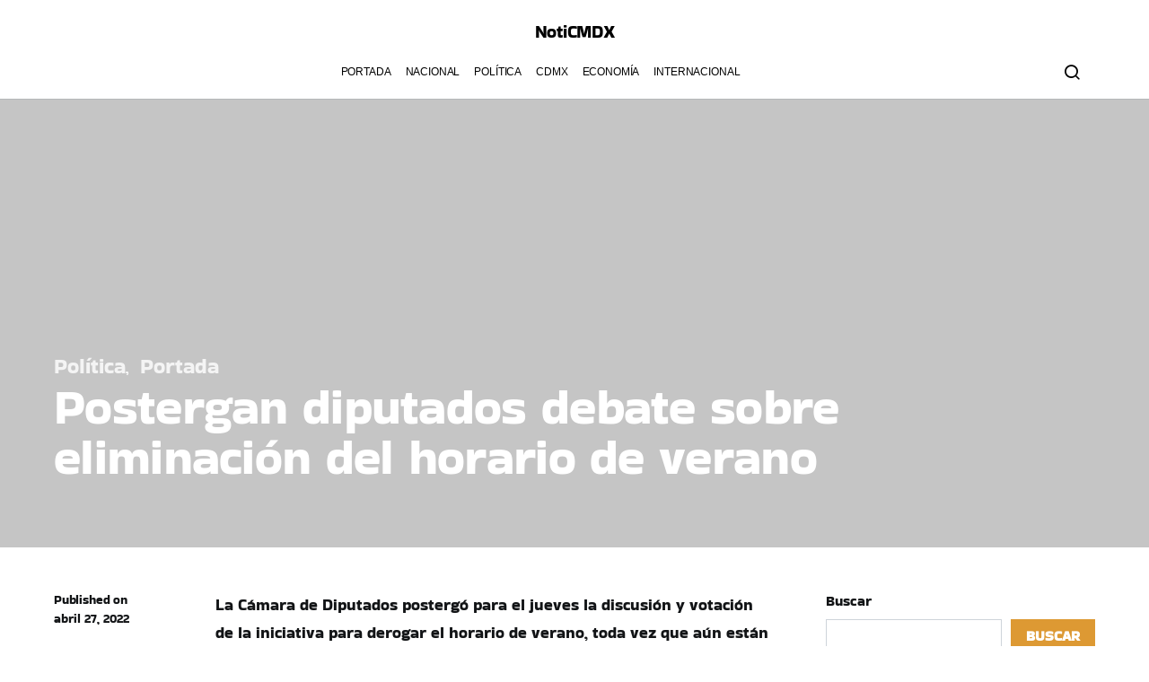

--- FILE ---
content_type: text/html; charset=UTF-8
request_url: https://noticdmx.com/postergan-diputados-debate-sobre-eliminacion-del-horario-de-verano/
body_size: 17087
content:
<!doctype html>
<html lang="es">
<head>
	<meta charset="UTF-8">
	<meta name="viewport" content="width=device-width, initial-scale=1">
	<link rel="profile" href="https://gmpg.org/xfn/11">

	<title>Postergan diputados debate sobre eliminación del horario de verano &#8211; NotiCMDX</title>
<meta name='robots' content='max-image-preview:large' />
	<style>img:is([sizes="auto" i], [sizes^="auto," i]) { contain-intrinsic-size: 3000px 1500px }</style>
	<link rel="alternate" type="application/rss+xml" title="NotiCMDX &raquo; Feed" href="https://noticdmx.com/feed/" />
<link rel="alternate" type="application/rss+xml" title="NotiCMDX &raquo; Feed de los comentarios" href="https://noticdmx.com/comments/feed/" />
<script>
window._wpemojiSettings = {"baseUrl":"https:\/\/s.w.org\/images\/core\/emoji\/16.0.1\/72x72\/","ext":".png","svgUrl":"https:\/\/s.w.org\/images\/core\/emoji\/16.0.1\/svg\/","svgExt":".svg","source":{"concatemoji":"https:\/\/noticdmx.com\/wp-includes\/js\/wp-emoji-release.min.js?ver=6.8.2"}};
/*! This file is auto-generated */
!function(s,n){var o,i,e;function c(e){try{var t={supportTests:e,timestamp:(new Date).valueOf()};sessionStorage.setItem(o,JSON.stringify(t))}catch(e){}}function p(e,t,n){e.clearRect(0,0,e.canvas.width,e.canvas.height),e.fillText(t,0,0);var t=new Uint32Array(e.getImageData(0,0,e.canvas.width,e.canvas.height).data),a=(e.clearRect(0,0,e.canvas.width,e.canvas.height),e.fillText(n,0,0),new Uint32Array(e.getImageData(0,0,e.canvas.width,e.canvas.height).data));return t.every(function(e,t){return e===a[t]})}function u(e,t){e.clearRect(0,0,e.canvas.width,e.canvas.height),e.fillText(t,0,0);for(var n=e.getImageData(16,16,1,1),a=0;a<n.data.length;a++)if(0!==n.data[a])return!1;return!0}function f(e,t,n,a){switch(t){case"flag":return n(e,"\ud83c\udff3\ufe0f\u200d\u26a7\ufe0f","\ud83c\udff3\ufe0f\u200b\u26a7\ufe0f")?!1:!n(e,"\ud83c\udde8\ud83c\uddf6","\ud83c\udde8\u200b\ud83c\uddf6")&&!n(e,"\ud83c\udff4\udb40\udc67\udb40\udc62\udb40\udc65\udb40\udc6e\udb40\udc67\udb40\udc7f","\ud83c\udff4\u200b\udb40\udc67\u200b\udb40\udc62\u200b\udb40\udc65\u200b\udb40\udc6e\u200b\udb40\udc67\u200b\udb40\udc7f");case"emoji":return!a(e,"\ud83e\udedf")}return!1}function g(e,t,n,a){var r="undefined"!=typeof WorkerGlobalScope&&self instanceof WorkerGlobalScope?new OffscreenCanvas(300,150):s.createElement("canvas"),o=r.getContext("2d",{willReadFrequently:!0}),i=(o.textBaseline="top",o.font="600 32px Arial",{});return e.forEach(function(e){i[e]=t(o,e,n,a)}),i}function t(e){var t=s.createElement("script");t.src=e,t.defer=!0,s.head.appendChild(t)}"undefined"!=typeof Promise&&(o="wpEmojiSettingsSupports",i=["flag","emoji"],n.supports={everything:!0,everythingExceptFlag:!0},e=new Promise(function(e){s.addEventListener("DOMContentLoaded",e,{once:!0})}),new Promise(function(t){var n=function(){try{var e=JSON.parse(sessionStorage.getItem(o));if("object"==typeof e&&"number"==typeof e.timestamp&&(new Date).valueOf()<e.timestamp+604800&&"object"==typeof e.supportTests)return e.supportTests}catch(e){}return null}();if(!n){if("undefined"!=typeof Worker&&"undefined"!=typeof OffscreenCanvas&&"undefined"!=typeof URL&&URL.createObjectURL&&"undefined"!=typeof Blob)try{var e="postMessage("+g.toString()+"("+[JSON.stringify(i),f.toString(),p.toString(),u.toString()].join(",")+"));",a=new Blob([e],{type:"text/javascript"}),r=new Worker(URL.createObjectURL(a),{name:"wpTestEmojiSupports"});return void(r.onmessage=function(e){c(n=e.data),r.terminate(),t(n)})}catch(e){}c(n=g(i,f,p,u))}t(n)}).then(function(e){for(var t in e)n.supports[t]=e[t],n.supports.everything=n.supports.everything&&n.supports[t],"flag"!==t&&(n.supports.everythingExceptFlag=n.supports.everythingExceptFlag&&n.supports[t]);n.supports.everythingExceptFlag=n.supports.everythingExceptFlag&&!n.supports.flag,n.DOMReady=!1,n.readyCallback=function(){n.DOMReady=!0}}).then(function(){return e}).then(function(){var e;n.supports.everything||(n.readyCallback(),(e=n.source||{}).concatemoji?t(e.concatemoji):e.wpemoji&&e.twemoji&&(t(e.twemoji),t(e.wpemoji)))}))}((window,document),window._wpemojiSettings);
</script>
<link rel='alternate stylesheet' id='powerkit-icons-css' href='https://noticdmx.com/wp-content/plugins/powerkit/assets/fonts/powerkit-icons.woff?ver=3.0.4' as='font' type='font/wof' crossorigin />
<link rel='stylesheet' id='powerkit-css' href='https://noticdmx.com/wp-content/plugins/powerkit/assets/css/powerkit.css?ver=3.0.4' media='all' />
<style id='wp-emoji-styles-inline-css'>

	img.wp-smiley, img.emoji {
		display: inline !important;
		border: none !important;
		box-shadow: none !important;
		height: 1em !important;
		width: 1em !important;
		margin: 0 0.07em !important;
		vertical-align: -0.1em !important;
		background: none !important;
		padding: 0 !important;
	}
</style>
<link rel='stylesheet' id='wp-block-library-css' href='https://noticdmx.com/wp-includes/css/dist/block-library/style.min.css?ver=6.8.2' media='all' />
<style id='classic-theme-styles-inline-css'>
/*! This file is auto-generated */
.wp-block-button__link{color:#fff;background-color:#32373c;border-radius:9999px;box-shadow:none;text-decoration:none;padding:calc(.667em + 2px) calc(1.333em + 2px);font-size:1.125em}.wp-block-file__button{background:#32373c;color:#fff;text-decoration:none}
</style>
<style id='global-styles-inline-css'>
:root{--wp--preset--aspect-ratio--square: 1;--wp--preset--aspect-ratio--4-3: 4/3;--wp--preset--aspect-ratio--3-4: 3/4;--wp--preset--aspect-ratio--3-2: 3/2;--wp--preset--aspect-ratio--2-3: 2/3;--wp--preset--aspect-ratio--16-9: 16/9;--wp--preset--aspect-ratio--9-16: 9/16;--wp--preset--color--black: #000000;--wp--preset--color--cyan-bluish-gray: #abb8c3;--wp--preset--color--white: #ffffff;--wp--preset--color--pale-pink: #f78da7;--wp--preset--color--vivid-red: #cf2e2e;--wp--preset--color--luminous-vivid-orange: #ff6900;--wp--preset--color--luminous-vivid-amber: #fcb900;--wp--preset--color--light-green-cyan: #7bdcb5;--wp--preset--color--vivid-green-cyan: #00d084;--wp--preset--color--pale-cyan-blue: #8ed1fc;--wp--preset--color--vivid-cyan-blue: #0693e3;--wp--preset--color--vivid-purple: #9b51e0;--wp--preset--gradient--vivid-cyan-blue-to-vivid-purple: linear-gradient(135deg,rgba(6,147,227,1) 0%,rgb(155,81,224) 100%);--wp--preset--gradient--light-green-cyan-to-vivid-green-cyan: linear-gradient(135deg,rgb(122,220,180) 0%,rgb(0,208,130) 100%);--wp--preset--gradient--luminous-vivid-amber-to-luminous-vivid-orange: linear-gradient(135deg,rgba(252,185,0,1) 0%,rgba(255,105,0,1) 100%);--wp--preset--gradient--luminous-vivid-orange-to-vivid-red: linear-gradient(135deg,rgba(255,105,0,1) 0%,rgb(207,46,46) 100%);--wp--preset--gradient--very-light-gray-to-cyan-bluish-gray: linear-gradient(135deg,rgb(238,238,238) 0%,rgb(169,184,195) 100%);--wp--preset--gradient--cool-to-warm-spectrum: linear-gradient(135deg,rgb(74,234,220) 0%,rgb(151,120,209) 20%,rgb(207,42,186) 40%,rgb(238,44,130) 60%,rgb(251,105,98) 80%,rgb(254,248,76) 100%);--wp--preset--gradient--blush-light-purple: linear-gradient(135deg,rgb(255,206,236) 0%,rgb(152,150,240) 100%);--wp--preset--gradient--blush-bordeaux: linear-gradient(135deg,rgb(254,205,165) 0%,rgb(254,45,45) 50%,rgb(107,0,62) 100%);--wp--preset--gradient--luminous-dusk: linear-gradient(135deg,rgb(255,203,112) 0%,rgb(199,81,192) 50%,rgb(65,88,208) 100%);--wp--preset--gradient--pale-ocean: linear-gradient(135deg,rgb(255,245,203) 0%,rgb(182,227,212) 50%,rgb(51,167,181) 100%);--wp--preset--gradient--electric-grass: linear-gradient(135deg,rgb(202,248,128) 0%,rgb(113,206,126) 100%);--wp--preset--gradient--midnight: linear-gradient(135deg,rgb(2,3,129) 0%,rgb(40,116,252) 100%);--wp--preset--font-size--small: 13px;--wp--preset--font-size--medium: 20px;--wp--preset--font-size--large: 36px;--wp--preset--font-size--x-large: 42px;--wp--preset--spacing--20: 0.44rem;--wp--preset--spacing--30: 0.67rem;--wp--preset--spacing--40: 1rem;--wp--preset--spacing--50: 1.5rem;--wp--preset--spacing--60: 2.25rem;--wp--preset--spacing--70: 3.38rem;--wp--preset--spacing--80: 5.06rem;--wp--preset--shadow--natural: 6px 6px 9px rgba(0, 0, 0, 0.2);--wp--preset--shadow--deep: 12px 12px 50px rgba(0, 0, 0, 0.4);--wp--preset--shadow--sharp: 6px 6px 0px rgba(0, 0, 0, 0.2);--wp--preset--shadow--outlined: 6px 6px 0px -3px rgba(255, 255, 255, 1), 6px 6px rgba(0, 0, 0, 1);--wp--preset--shadow--crisp: 6px 6px 0px rgba(0, 0, 0, 1);}:where(.is-layout-flex){gap: 0.5em;}:where(.is-layout-grid){gap: 0.5em;}body .is-layout-flex{display: flex;}.is-layout-flex{flex-wrap: wrap;align-items: center;}.is-layout-flex > :is(*, div){margin: 0;}body .is-layout-grid{display: grid;}.is-layout-grid > :is(*, div){margin: 0;}:where(.wp-block-columns.is-layout-flex){gap: 2em;}:where(.wp-block-columns.is-layout-grid){gap: 2em;}:where(.wp-block-post-template.is-layout-flex){gap: 1.25em;}:where(.wp-block-post-template.is-layout-grid){gap: 1.25em;}.has-black-color{color: var(--wp--preset--color--black) !important;}.has-cyan-bluish-gray-color{color: var(--wp--preset--color--cyan-bluish-gray) !important;}.has-white-color{color: var(--wp--preset--color--white) !important;}.has-pale-pink-color{color: var(--wp--preset--color--pale-pink) !important;}.has-vivid-red-color{color: var(--wp--preset--color--vivid-red) !important;}.has-luminous-vivid-orange-color{color: var(--wp--preset--color--luminous-vivid-orange) !important;}.has-luminous-vivid-amber-color{color: var(--wp--preset--color--luminous-vivid-amber) !important;}.has-light-green-cyan-color{color: var(--wp--preset--color--light-green-cyan) !important;}.has-vivid-green-cyan-color{color: var(--wp--preset--color--vivid-green-cyan) !important;}.has-pale-cyan-blue-color{color: var(--wp--preset--color--pale-cyan-blue) !important;}.has-vivid-cyan-blue-color{color: var(--wp--preset--color--vivid-cyan-blue) !important;}.has-vivid-purple-color{color: var(--wp--preset--color--vivid-purple) !important;}.has-black-background-color{background-color: var(--wp--preset--color--black) !important;}.has-cyan-bluish-gray-background-color{background-color: var(--wp--preset--color--cyan-bluish-gray) !important;}.has-white-background-color{background-color: var(--wp--preset--color--white) !important;}.has-pale-pink-background-color{background-color: var(--wp--preset--color--pale-pink) !important;}.has-vivid-red-background-color{background-color: var(--wp--preset--color--vivid-red) !important;}.has-luminous-vivid-orange-background-color{background-color: var(--wp--preset--color--luminous-vivid-orange) !important;}.has-luminous-vivid-amber-background-color{background-color: var(--wp--preset--color--luminous-vivid-amber) !important;}.has-light-green-cyan-background-color{background-color: var(--wp--preset--color--light-green-cyan) !important;}.has-vivid-green-cyan-background-color{background-color: var(--wp--preset--color--vivid-green-cyan) !important;}.has-pale-cyan-blue-background-color{background-color: var(--wp--preset--color--pale-cyan-blue) !important;}.has-vivid-cyan-blue-background-color{background-color: var(--wp--preset--color--vivid-cyan-blue) !important;}.has-vivid-purple-background-color{background-color: var(--wp--preset--color--vivid-purple) !important;}.has-black-border-color{border-color: var(--wp--preset--color--black) !important;}.has-cyan-bluish-gray-border-color{border-color: var(--wp--preset--color--cyan-bluish-gray) !important;}.has-white-border-color{border-color: var(--wp--preset--color--white) !important;}.has-pale-pink-border-color{border-color: var(--wp--preset--color--pale-pink) !important;}.has-vivid-red-border-color{border-color: var(--wp--preset--color--vivid-red) !important;}.has-luminous-vivid-orange-border-color{border-color: var(--wp--preset--color--luminous-vivid-orange) !important;}.has-luminous-vivid-amber-border-color{border-color: var(--wp--preset--color--luminous-vivid-amber) !important;}.has-light-green-cyan-border-color{border-color: var(--wp--preset--color--light-green-cyan) !important;}.has-vivid-green-cyan-border-color{border-color: var(--wp--preset--color--vivid-green-cyan) !important;}.has-pale-cyan-blue-border-color{border-color: var(--wp--preset--color--pale-cyan-blue) !important;}.has-vivid-cyan-blue-border-color{border-color: var(--wp--preset--color--vivid-cyan-blue) !important;}.has-vivid-purple-border-color{border-color: var(--wp--preset--color--vivid-purple) !important;}.has-vivid-cyan-blue-to-vivid-purple-gradient-background{background: var(--wp--preset--gradient--vivid-cyan-blue-to-vivid-purple) !important;}.has-light-green-cyan-to-vivid-green-cyan-gradient-background{background: var(--wp--preset--gradient--light-green-cyan-to-vivid-green-cyan) !important;}.has-luminous-vivid-amber-to-luminous-vivid-orange-gradient-background{background: var(--wp--preset--gradient--luminous-vivid-amber-to-luminous-vivid-orange) !important;}.has-luminous-vivid-orange-to-vivid-red-gradient-background{background: var(--wp--preset--gradient--luminous-vivid-orange-to-vivid-red) !important;}.has-very-light-gray-to-cyan-bluish-gray-gradient-background{background: var(--wp--preset--gradient--very-light-gray-to-cyan-bluish-gray) !important;}.has-cool-to-warm-spectrum-gradient-background{background: var(--wp--preset--gradient--cool-to-warm-spectrum) !important;}.has-blush-light-purple-gradient-background{background: var(--wp--preset--gradient--blush-light-purple) !important;}.has-blush-bordeaux-gradient-background{background: var(--wp--preset--gradient--blush-bordeaux) !important;}.has-luminous-dusk-gradient-background{background: var(--wp--preset--gradient--luminous-dusk) !important;}.has-pale-ocean-gradient-background{background: var(--wp--preset--gradient--pale-ocean) !important;}.has-electric-grass-gradient-background{background: var(--wp--preset--gradient--electric-grass) !important;}.has-midnight-gradient-background{background: var(--wp--preset--gradient--midnight) !important;}.has-small-font-size{font-size: var(--wp--preset--font-size--small) !important;}.has-medium-font-size{font-size: var(--wp--preset--font-size--medium) !important;}.has-large-font-size{font-size: var(--wp--preset--font-size--large) !important;}.has-x-large-font-size{font-size: var(--wp--preset--font-size--x-large) !important;}
:where(.wp-block-post-template.is-layout-flex){gap: 1.25em;}:where(.wp-block-post-template.is-layout-grid){gap: 1.25em;}
:where(.wp-block-columns.is-layout-flex){gap: 2em;}:where(.wp-block-columns.is-layout-grid){gap: 2em;}
:root :where(.wp-block-pullquote){font-size: 1.5em;line-height: 1.6;}
</style>
<link rel='stylesheet' id='powerkit-author-box-css' href='https://noticdmx.com/wp-content/plugins/powerkit/modules/author-box/public/css/public-powerkit-author-box.css?ver=3.0.4' media='all' />
<link rel='stylesheet' id='powerkit-basic-elements-css' href='https://noticdmx.com/wp-content/plugins/powerkit/modules/basic-elements/public/css/public-powerkit-basic-elements.css?ver=3.0.4' media='screen' />
<link rel='stylesheet' id='powerkit-coming-soon-css' href='https://noticdmx.com/wp-content/plugins/powerkit/modules/coming-soon/public/css/public-powerkit-coming-soon.css?ver=3.0.4' media='all' />
<link rel='stylesheet' id='powerkit-content-formatting-css' href='https://noticdmx.com/wp-content/plugins/powerkit/modules/content-formatting/public/css/public-powerkit-content-formatting.css?ver=3.0.4' media='all' />
<link rel='stylesheet' id='powerkit-сontributors-css' href='https://noticdmx.com/wp-content/plugins/powerkit/modules/contributors/public/css/public-powerkit-contributors.css?ver=3.0.4' media='all' />
<link rel='stylesheet' id='powerkit-facebook-css' href='https://noticdmx.com/wp-content/plugins/powerkit/modules/facebook/public/css/public-powerkit-facebook.css?ver=3.0.4' media='all' />
<link rel='stylesheet' id='powerkit-featured-categories-css' href='https://noticdmx.com/wp-content/plugins/powerkit/modules/featured-categories/public/css/public-powerkit-featured-categories.css?ver=3.0.4' media='all' />
<link rel='stylesheet' id='powerkit-inline-posts-css' href='https://noticdmx.com/wp-content/plugins/powerkit/modules/inline-posts/public/css/public-powerkit-inline-posts.css?ver=3.0.4' media='all' />
<link rel='stylesheet' id='powerkit-instagram-css' href='https://noticdmx.com/wp-content/plugins/powerkit/modules/instagram/public/css/public-powerkit-instagram.css?ver=3.0.4' media='all' />
<link rel='stylesheet' id='powerkit-justified-gallery-css' href='https://noticdmx.com/wp-content/plugins/powerkit/modules/justified-gallery/public/css/public-powerkit-justified-gallery.css?ver=3.0.4' media='all' />
<link rel='stylesheet' id='glightbox-css' href='https://noticdmx.com/wp-content/plugins/powerkit/modules/lightbox/public/css/glightbox.min.css?ver=3.0.4' media='all' />
<link rel='stylesheet' id='powerkit-lightbox-css' href='https://noticdmx.com/wp-content/plugins/powerkit/modules/lightbox/public/css/public-powerkit-lightbox.css?ver=3.0.4' media='all' />
<link rel='stylesheet' id='powerkit-opt-in-forms-css' href='https://noticdmx.com/wp-content/plugins/powerkit/modules/opt-in-forms/public/css/public-powerkit-opt-in-forms.css?ver=3.0.4' media='all' />
<link rel='stylesheet' id='powerkit-pinterest-css' href='https://noticdmx.com/wp-content/plugins/powerkit/modules/pinterest/public/css/public-powerkit-pinterest.css?ver=3.0.4' media='all' />
<link rel='stylesheet' id='powerkit-scroll-to-top-css' href='https://noticdmx.com/wp-content/plugins/powerkit/modules/scroll-to-top/public/css/public-powerkit-scroll-to-top.css?ver=3.0.4' media='all' />
<link rel='stylesheet' id='powerkit-share-buttons-css' href='https://noticdmx.com/wp-content/plugins/powerkit/modules/share-buttons/public/css/public-powerkit-share-buttons.css?ver=3.0.4' media='all' />
<link rel='stylesheet' id='powerkit-slider-gallery-css' href='https://noticdmx.com/wp-content/plugins/powerkit/modules/slider-gallery/public/css/public-powerkit-slider-gallery.css?ver=3.0.4' media='all' />
<link rel='stylesheet' id='powerkit-social-links-css' href='https://noticdmx.com/wp-content/plugins/powerkit/modules/social-links/public/css/public-powerkit-social-links.css?ver=3.0.4' media='all' />
<link rel='stylesheet' id='powerkit-table-of-contents-css' href='https://noticdmx.com/wp-content/plugins/powerkit/modules/table-of-contents/public/css/public-powerkit-table-of-contents.css?ver=3.0.4' media='all' />
<link rel='stylesheet' id='powerkit-twitter-css' href='https://noticdmx.com/wp-content/plugins/powerkit/modules/twitter/public/css/public-powerkit-twitter.css?ver=3.0.4' media='all' />
<link rel='stylesheet' id='powerkit-widget-about-css' href='https://noticdmx.com/wp-content/plugins/powerkit/modules/widget-about/public/css/public-powerkit-widget-about.css?ver=3.0.4' media='all' />
<link rel='stylesheet' id='csco-styles-css' href='https://noticdmx.com/wp-content/themes/spotlight/style.css?ver=1.7.1' media='all' />
<script src="https://noticdmx.com/wp-includes/js/jquery/jquery.min.js?ver=3.7.1" id="jquery-core-js"></script>
<script src="https://noticdmx.com/wp-includes/js/jquery/jquery-migrate.min.js?ver=3.4.1" id="jquery-migrate-js"></script>
<link rel="https://api.w.org/" href="https://noticdmx.com/wp-json/" /><link rel="alternate" title="JSON" type="application/json" href="https://noticdmx.com/wp-json/wp/v2/posts/209208" /><link rel="EditURI" type="application/rsd+xml" title="RSD" href="https://noticdmx.com/xmlrpc.php?rsd" />
<meta name="generator" content="WordPress 6.8.2" />
<link rel="canonical" href="https://noticdmx.com/postergan-diputados-debate-sobre-eliminacion-del-horario-de-verano/" />
<link rel='shortlink' href='https://noticdmx.com/?p=209208' />
<link rel="alternate" title="oEmbed (JSON)" type="application/json+oembed" href="https://noticdmx.com/wp-json/oembed/1.0/embed?url=https%3A%2F%2Fnoticdmx.com%2Fpostergan-diputados-debate-sobre-eliminacion-del-horario-de-verano%2F" />
<link rel="alternate" title="oEmbed (XML)" type="text/xml+oembed" href="https://noticdmx.com/wp-json/oembed/1.0/embed?url=https%3A%2F%2Fnoticdmx.com%2Fpostergan-diputados-debate-sobre-eliminacion-del-horario-de-verano%2F&#038;format=xml" />
<style id="kirki-inline-styles">a:hover, .entry-content a, .must-log-in a, blockquote:before, .cs-bg-dark .footer-title, .cs-bg-dark .pk-social-links-scheme-bold:not(.pk-social-links-scheme-light-rounded) .pk-social-links-link .pk-social-links-icon{color:#dd9933;}.wp-block-button .wp-block-button__link:not(.has-background), button, .button, input[type="button"], input[type="reset"], input[type="submit"], .cs-bg-dark .pk-social-links-scheme-light-rounded .pk-social-links-link:hover .pk-social-links-icon, article .cs-overlay .post-categories a:hover, .post-format-icon > a:hover, .cs-list-articles > li > a:hover:before, .pk-bg-primary, .pk-button-primary, .pk-badge-primary, h2.pk-heading-numbered:before, .pk-post-item .pk-post-thumbnail a:hover .pk-post-number, .post-comments-show button{background-color:#dd9933;}.pk-bg-overlay, .pk-zoom-icon-popup:after{background-color:rgba(0,0,0,0.25);}.header-large .navbar-topbar, .header-large .offcanvas-header{background-color:#FFFFFF;}.navbar-primary, .header-default .offcanvas-header{background-color:#ffffff;}.navbar-nav .sub-menu, .navbar-nav .cs-mega-menu-has-categories .cs-mm-categories, .navbar-primary .navbar-dropdown-container{background-color:#0a0a0a;}.navbar-nav > li.menu-item-has-children > .sub-menu:after, .navbar-primary .navbar-dropdown-container:after{border-bottom-color:#0a0a0a;}.site-footer{background-color:#ffffff;}body{font-family:Bakbak One;font-weight:400;}.cs-font-primary, button, .button, input[type="button"], input[type="reset"], input[type="submit"], .no-comments, .text-action, .cs-link-more, .share-total, .nav-links, .comment-reply-link, .post-tags a, .post-sidebar-tags a, .tagcloud a, .read-more, .navigation.pagination .nav-links > span, .navigation.pagination .nav-links > a, .pk-font-primary, .navbar-dropdown-btn-follow{font-family:Bakbak One;font-weight:700;text-transform:uppercase;}label, .cs-font-secondary, .post-meta, .archive-count, .page-subtitle, .site-description, figcaption, .wp-block-image figcaption, .wp-block-audio figcaption, .wp-block-embed figcaption, .wp-block-pullquote cite, .wp-block-pullquote footer, .wp-block-pullquote .wp-block-pullquote__citation, .wp-block-quote cite, .post-format-icon, .comment-metadata, .says, .logged-in-as, .must-log-in, .wp-caption-text, .widget_rss ul li .rss-date, blockquote cite, div[class*="meta-"], span[class*="meta-"], small, .post-sidebar-shares .total-shares, .cs-breadcrumbs, .cs-homepage-category-count, .pk-font-secondary{font-family:Bakbak One;font-weight:400;text-transform:none;}.entry-content{font-family:Bakbak One;}h1, h2, h3, h4, h5, h6, .h1, .h2, .h3, .h4, .h5, .h6, .site-title, .comment-author .fn, blockquote, .wp-block-quote, .wp-block-cover .wp-block-cover-image-text, .wp-block-cover .wp-block-cover-text, .wp-block-cover h2, .wp-block-cover-image .wp-block-cover-image-text, .wp-block-cover-image .wp-block-cover-text, .wp-block-cover-image h2, .wp-block-pullquote p, p.has-drop-cap:not(:focus):first-letter, .pk-font-heading, .post-sidebar-date .reader-text{font-family:Bakbak One;font-weight:500;letter-spacing:-0.0125em;text-transform:none;}.title-block, .pk-font-block{font-family:Bakbak One;font-size:0.75rem;font-weight:500;letter-spacing:0.125em;text-transform:uppercase;color:#000000;}.navbar-nav > li > a, .cs-mega-menu-child > a, .widget_archive li, .widget_categories li, .widget_meta li a, .widget_nav_menu .menu > li > a, .widget_pages .page_item a{font-family:-apple-system, BlinkMacSystemFont, "Segoe UI", Roboto, Oxygen-Sans, Ubuntu, Cantarell, "Helvetica Neue", sans-serif;font-size:0.75rem;font-weight:400;letter-spacing:-0.0125em;text-transform:uppercase;}.navbar-nav .sub-menu > li > a, .widget_categories .children li a, .widget_nav_menu .sub-menu > li > a{font-family:-apple-system, BlinkMacSystemFont, "Segoe UI", Roboto, Oxygen-Sans, Ubuntu, Cantarell, "Helvetica Neue", sans-serif;font-size:0.875rem;font-weight:400;letter-spacing:0px;text-transform:none;}/* devanagari */
@font-face {
  font-family: 'Bakbak One';
  font-style: normal;
  font-weight: 400;
  font-display: swap;
  src: url(https://noticdmx.com/wp-content/fonts/bakbak-one/zOL54pXAl6RI-p_ardnu-cJkvthH.woff2) format('woff2');
  unicode-range: U+0900-097F, U+1CD0-1CF9, U+200C-200D, U+20A8, U+20B9, U+20F0, U+25CC, U+A830-A839, U+A8E0-A8FF, U+11B00-11B09;
}
/* latin-ext */
@font-face {
  font-family: 'Bakbak One';
  font-style: normal;
  font-weight: 400;
  font-display: swap;
  src: url(https://noticdmx.com/wp-content/fonts/bakbak-one/zOL54pXAl6RI-p_ardnu-c1kvthH.woff2) format('woff2');
  unicode-range: U+0100-02BA, U+02BD-02C5, U+02C7-02CC, U+02CE-02D7, U+02DD-02FF, U+0304, U+0308, U+0329, U+1D00-1DBF, U+1E00-1E9F, U+1EF2-1EFF, U+2020, U+20A0-20AB, U+20AD-20C0, U+2113, U+2C60-2C7F, U+A720-A7FF;
}
/* latin */
@font-face {
  font-family: 'Bakbak One';
  font-style: normal;
  font-weight: 400;
  font-display: swap;
  src: url(https://noticdmx.com/wp-content/fonts/bakbak-one/zOL54pXAl6RI-p_ardnu-cNkvg.woff2) format('woff2');
  unicode-range: U+0000-00FF, U+0131, U+0152-0153, U+02BB-02BC, U+02C6, U+02DA, U+02DC, U+0304, U+0308, U+0329, U+2000-206F, U+20AC, U+2122, U+2191, U+2193, U+2212, U+2215, U+FEFF, U+FFFD;
}/* devanagari */
@font-face {
  font-family: 'Bakbak One';
  font-style: normal;
  font-weight: 400;
  font-display: swap;
  src: url(https://noticdmx.com/wp-content/fonts/bakbak-one/zOL54pXAl6RI-p_ardnu-cJkvthH.woff2) format('woff2');
  unicode-range: U+0900-097F, U+1CD0-1CF9, U+200C-200D, U+20A8, U+20B9, U+20F0, U+25CC, U+A830-A839, U+A8E0-A8FF, U+11B00-11B09;
}
/* latin-ext */
@font-face {
  font-family: 'Bakbak One';
  font-style: normal;
  font-weight: 400;
  font-display: swap;
  src: url(https://noticdmx.com/wp-content/fonts/bakbak-one/zOL54pXAl6RI-p_ardnu-c1kvthH.woff2) format('woff2');
  unicode-range: U+0100-02BA, U+02BD-02C5, U+02C7-02CC, U+02CE-02D7, U+02DD-02FF, U+0304, U+0308, U+0329, U+1D00-1DBF, U+1E00-1E9F, U+1EF2-1EFF, U+2020, U+20A0-20AB, U+20AD-20C0, U+2113, U+2C60-2C7F, U+A720-A7FF;
}
/* latin */
@font-face {
  font-family: 'Bakbak One';
  font-style: normal;
  font-weight: 400;
  font-display: swap;
  src: url(https://noticdmx.com/wp-content/fonts/bakbak-one/zOL54pXAl6RI-p_ardnu-cNkvg.woff2) format('woff2');
  unicode-range: U+0000-00FF, U+0131, U+0152-0153, U+02BB-02BC, U+02C6, U+02DA, U+02DC, U+0304, U+0308, U+0329, U+2000-206F, U+20AC, U+2122, U+2191, U+2193, U+2212, U+2215, U+FEFF, U+FFFD;
}/* devanagari */
@font-face {
  font-family: 'Bakbak One';
  font-style: normal;
  font-weight: 400;
  font-display: swap;
  src: url(https://noticdmx.com/wp-content/fonts/bakbak-one/zOL54pXAl6RI-p_ardnu-cJkvthH.woff2) format('woff2');
  unicode-range: U+0900-097F, U+1CD0-1CF9, U+200C-200D, U+20A8, U+20B9, U+20F0, U+25CC, U+A830-A839, U+A8E0-A8FF, U+11B00-11B09;
}
/* latin-ext */
@font-face {
  font-family: 'Bakbak One';
  font-style: normal;
  font-weight: 400;
  font-display: swap;
  src: url(https://noticdmx.com/wp-content/fonts/bakbak-one/zOL54pXAl6RI-p_ardnu-c1kvthH.woff2) format('woff2');
  unicode-range: U+0100-02BA, U+02BD-02C5, U+02C7-02CC, U+02CE-02D7, U+02DD-02FF, U+0304, U+0308, U+0329, U+1D00-1DBF, U+1E00-1E9F, U+1EF2-1EFF, U+2020, U+20A0-20AB, U+20AD-20C0, U+2113, U+2C60-2C7F, U+A720-A7FF;
}
/* latin */
@font-face {
  font-family: 'Bakbak One';
  font-style: normal;
  font-weight: 400;
  font-display: swap;
  src: url(https://noticdmx.com/wp-content/fonts/bakbak-one/zOL54pXAl6RI-p_ardnu-cNkvg.woff2) format('woff2');
  unicode-range: U+0000-00FF, U+0131, U+0152-0153, U+02BB-02BC, U+02C6, U+02DA, U+02DC, U+0304, U+0308, U+0329, U+2000-206F, U+20AC, U+2122, U+2191, U+2193, U+2212, U+2215, U+FEFF, U+FFFD;
}</style></head>

<body class="wp-singular post-template-default single single-post postid-209208 single-format-standard wp-embed-responsive wp-theme-spotlight cs-page-layout-right header-large sticky-sidebar-enabled stick-to-bottom block-align-enabled">

	<div class="site-overlay"></div>

	<div class="offcanvas">

		<div class="offcanvas-header">

			
			<nav class="navbar navbar-offcanvas">

									<a class="offcanvas-brand site-title" href="https://noticdmx.com/" rel="home">NotiCMDX</a>
					
				<button type="button" class="toggle-offcanvas button-round">
					<i class="cs-icon cs-icon-x"></i>
				</button>

			</nav>

			
		</div>

		<aside class="offcanvas-sidebar">
			<div class="offcanvas-inner">
				<div class="widget widget_nav_menu cs-d-lg-none"><div class="menu-principal-container"><ul id="menu-principal" class="menu"><li id="menu-item-214904" class="menu-item menu-item-type-taxonomy menu-item-object-category current-post-ancestor current-menu-parent current-post-parent menu-item-214904"><a href="https://noticdmx.com/category/portada/">Portada</a></li>
<li id="menu-item-214905" class="menu-item menu-item-type-taxonomy menu-item-object-category menu-item-214905"><a href="https://noticdmx.com/category/nacional/">Nacional</a></li>
<li id="menu-item-214906" class="menu-item menu-item-type-taxonomy menu-item-object-category current-post-ancestor current-menu-parent current-post-parent menu-item-214906"><a href="https://noticdmx.com/category/politica/">Política</a></li>
<li id="menu-item-214907" class="menu-item menu-item-type-taxonomy menu-item-object-category menu-item-214907"><a href="https://noticdmx.com/category/cdmx/">CDMX</a></li>
<li id="menu-item-214908" class="menu-item menu-item-type-taxonomy menu-item-object-category menu-item-214908"><a href="https://noticdmx.com/category/economia/">Economía</a></li>
<li id="menu-item-214909" class="menu-item menu-item-type-taxonomy menu-item-object-category menu-item-214909"><a href="https://noticdmx.com/category/internacional/">Internacional</a></li>
</ul></div></div>
				<div class="widget block-5 widget_block"><div class="wp-block-group"><div class="wp-block-group__inner-container is-layout-flow wp-block-group-is-layout-flow"><h2 class="wp-block-heading">Archives</h2><ul class="wp-block-archives-list wp-block-archives">	<li><a href='https://noticdmx.com/2026/01/'>enero 2026</a></li>
	<li><a href='https://noticdmx.com/2025/12/'>diciembre 2025</a></li>
	<li><a href='https://noticdmx.com/2025/11/'>noviembre 2025</a></li>
	<li><a href='https://noticdmx.com/2025/10/'>octubre 2025</a></li>
	<li><a href='https://noticdmx.com/2025/09/'>septiembre 2025</a></li>
	<li><a href='https://noticdmx.com/2025/08/'>agosto 2025</a></li>
	<li><a href='https://noticdmx.com/2025/07/'>julio 2025</a></li>
	<li><a href='https://noticdmx.com/2025/06/'>junio 2025</a></li>
	<li><a href='https://noticdmx.com/2025/05/'>mayo 2025</a></li>
	<li><a href='https://noticdmx.com/2025/04/'>abril 2025</a></li>
	<li><a href='https://noticdmx.com/2025/03/'>marzo 2025</a></li>
	<li><a href='https://noticdmx.com/2025/02/'>febrero 2025</a></li>
	<li><a href='https://noticdmx.com/2025/01/'>enero 2025</a></li>
	<li><a href='https://noticdmx.com/2024/12/'>diciembre 2024</a></li>
	<li><a href='https://noticdmx.com/2024/11/'>noviembre 2024</a></li>
	<li><a href='https://noticdmx.com/2024/10/'>octubre 2024</a></li>
	<li><a href='https://noticdmx.com/2024/09/'>septiembre 2024</a></li>
	<li><a href='https://noticdmx.com/2024/08/'>agosto 2024</a></li>
	<li><a href='https://noticdmx.com/2024/07/'>julio 2024</a></li>
	<li><a href='https://noticdmx.com/2024/06/'>junio 2024</a></li>
	<li><a href='https://noticdmx.com/2024/05/'>mayo 2024</a></li>
	<li><a href='https://noticdmx.com/2024/04/'>abril 2024</a></li>
	<li><a href='https://noticdmx.com/2024/03/'>marzo 2024</a></li>
	<li><a href='https://noticdmx.com/2024/02/'>febrero 2024</a></li>
	<li><a href='https://noticdmx.com/2024/01/'>enero 2024</a></li>
	<li><a href='https://noticdmx.com/2023/12/'>diciembre 2023</a></li>
	<li><a href='https://noticdmx.com/2023/11/'>noviembre 2023</a></li>
	<li><a href='https://noticdmx.com/2023/10/'>octubre 2023</a></li>
	<li><a href='https://noticdmx.com/2023/09/'>septiembre 2023</a></li>
	<li><a href='https://noticdmx.com/2023/08/'>agosto 2023</a></li>
	<li><a href='https://noticdmx.com/2023/07/'>julio 2023</a></li>
	<li><a href='https://noticdmx.com/2023/06/'>junio 2023</a></li>
	<li><a href='https://noticdmx.com/2023/05/'>mayo 2023</a></li>
	<li><a href='https://noticdmx.com/2023/04/'>abril 2023</a></li>
	<li><a href='https://noticdmx.com/2023/03/'>marzo 2023</a></li>
	<li><a href='https://noticdmx.com/2023/02/'>febrero 2023</a></li>
	<li><a href='https://noticdmx.com/2023/01/'>enero 2023</a></li>
	<li><a href='https://noticdmx.com/2022/12/'>diciembre 2022</a></li>
	<li><a href='https://noticdmx.com/2022/11/'>noviembre 2022</a></li>
	<li><a href='https://noticdmx.com/2022/10/'>octubre 2022</a></li>
	<li><a href='https://noticdmx.com/2022/09/'>septiembre 2022</a></li>
	<li><a href='https://noticdmx.com/2022/08/'>agosto 2022</a></li>
	<li><a href='https://noticdmx.com/2022/07/'>julio 2022</a></li>
	<li><a href='https://noticdmx.com/2022/06/'>junio 2022</a></li>
	<li><a href='https://noticdmx.com/2022/05/'>mayo 2022</a></li>
	<li><a href='https://noticdmx.com/2022/04/'>abril 2022</a></li>
	<li><a href='https://noticdmx.com/2022/03/'>marzo 2022</a></li>
	<li><a href='https://noticdmx.com/2022/02/'>febrero 2022</a></li>
	<li><a href='https://noticdmx.com/2022/01/'>enero 2022</a></li>
</ul></div></div></div><div class="widget block-6 widget_block"><div class="wp-block-group"><div class="wp-block-group__inner-container is-layout-flow wp-block-group-is-layout-flow"><h2 class="wp-block-heading">Categories</h2><ul class="wp-block-categories-list wp-block-categories">	<li class="cat-item cat-item-2894"><a href="https://noticdmx.com/category/actualidad-empresarial/">Actualidad Empresarial</a>
</li>
	<li class="cat-item cat-item-1292"><a href="https://noticdmx.com/category/agricultura/">Agricultura</a>
</li>
	<li class="cat-item cat-item-2469"><a href="https://noticdmx.com/category/aguascalientes/">Aguascalientes</a>
</li>
	<li class="cat-item cat-item-1050"><a href="https://noticdmx.com/category/alcaldias/">Alcaldías</a>
</li>
	<li class="cat-item cat-item-1051"><a href="https://noticdmx.com/category/alcaldias-cdmx/">Alcaldías CDMX</a>
</li>
	<li class="cat-item cat-item-807"><a href="https://noticdmx.com/category/alimentacion/">ALIMENTACION</a>
</li>
	<li class="cat-item cat-item-69"><a href="https://noticdmx.com/category/animal/">Animal</a>
</li>
	<li class="cat-item cat-item-2317"><a href="https://noticdmx.com/category/antropologia-arqueologia/">Antropología-Arqueología</a>
</li>
	<li class="cat-item cat-item-1244"><a href="https://noticdmx.com/category/aplicaciones-moviles/">Aplicaciones móviles</a>
</li>
	<li class="cat-item cat-item-2483"><a href="https://noticdmx.com/category/arquitectura/">Arquitectura</a>
</li>
	<li class="cat-item cat-item-1206"><a href="https://noticdmx.com/category/arte/">Arte</a>
</li>
	<li class="cat-item cat-item-2538"><a href="https://noticdmx.com/category/artes-escenicas/">Artes Escénicas</a>
</li>
	<li class="cat-item cat-item-2468"><a href="https://noticdmx.com/category/artes-visuales/">Artes Visuales</a>
</li>
	<li class="cat-item cat-item-3241"><a href="https://noticdmx.com/category/astronomia/">Astronomía</a>
</li>
	<li class="cat-item cat-item-2563"><a href="https://noticdmx.com/category/automovilismo/">Automovilismo</a>
</li>
	<li class="cat-item cat-item-2386"><a href="https://noticdmx.com/category/autos/">Autos</a>
</li>
	<li class="cat-item cat-item-2590"><a href="https://noticdmx.com/category/baby-toddler/">Baby &amp; Toddler</a>
</li>
	<li class="cat-item cat-item-1294"><a href="https://noticdmx.com/category/baja-california/">Baja California</a>
</li>
	<li class="cat-item cat-item-1378"><a href="https://noticdmx.com/category/baja-california-sur/">Baja California Sur</a>
</li>
	<li class="cat-item cat-item-2471"><a href="https://noticdmx.com/category/basquet/">Básquet</a>
</li>
	<li class="cat-item cat-item-1283"><a href="https://noticdmx.com/category/belleza/">Belleza</a>
</li>
	<li class="cat-item cat-item-2417"><a href="https://noticdmx.com/category/bienestar/">Bienestar</a>
</li>
	<li class="cat-item cat-item-2527"><a href="https://noticdmx.com/category/binacional/">Binacional</a>
</li>
	<li class="cat-item cat-item-3306"><a href="https://noticdmx.com/category/biologia/">Biología</a>
</li>
	<li class="cat-item cat-item-1259"><a href="https://noticdmx.com/category/blockchain-criptomonedas/">Blockchain- criptomonedas</a>
</li>
	<li class="cat-item cat-item-2141"><a href="https://noticdmx.com/category/blogs/">Blogs</a>
</li>
	<li class="cat-item cat-item-2478"><a href="https://noticdmx.com/category/bolsa/">Bolsa</a>
</li>
	<li class="cat-item cat-item-1312"><a href="https://noticdmx.com/category/bricolaje/">Bricolaje</a>
</li>
	<li class="cat-item cat-item-247"><a href="https://noticdmx.com/category/camara-de-diputados/">Camara de Diputados</a>
</li>
	<li class="cat-item cat-item-1428"><a href="https://noticdmx.com/category/camara-federal/">Cámara federal</a>
</li>
	<li class="cat-item cat-item-990"><a href="https://noticdmx.com/category/camaras-legislativas/">Camaras Legislativas</a>
</li>
	<li class="cat-item cat-item-1275"><a href="https://noticdmx.com/category/camiones/">Camiones</a>
</li>
	<li class="cat-item cat-item-1625"><a href="https://noticdmx.com/category/campeche/">Campeche</a>
</li>
	<li class="cat-item cat-item-3378"><a href="https://noticdmx.com/category/cantabria/">Cantabria</a>
</li>
	<li class="cat-item cat-item-3344"><a href="https://noticdmx.com/category/cataluna/">Cataluña</a>
</li>
	<li class="cat-item cat-item-25"><a href="https://noticdmx.com/category/cdmx/">CDMX</a>
</li>
	<li class="cat-item cat-item-1267"><a href="https://noticdmx.com/category/celebraciones/">Celebraciones</a>
</li>
	<li class="cat-item cat-item-2391"><a href="https://noticdmx.com/category/chiapas/">Chiapas</a>
</li>
	<li class="cat-item cat-item-1245"><a href="https://noticdmx.com/category/chihuahua/">Chihuahua</a>
</li>
	<li class="cat-item cat-item-2428"><a href="https://noticdmx.com/category/ciberseguridad/">Ciberseguridad</a>
</li>
	<li class="cat-item cat-item-1580"><a href="https://noticdmx.com/category/ciclismo/">Ciclismo</a>
</li>
	<li class="cat-item cat-item-572"><a href="https://noticdmx.com/category/ciencia/">Ciencia</a>
</li>
	<li class="cat-item cat-item-1228"><a href="https://noticdmx.com/category/ciencia-general/">Ciencia General</a>
</li>
	<li class="cat-item cat-item-2631"><a href="https://noticdmx.com/category/ciencia-y-tecnologia/">Ciencia y Tecnología</a>
</li>
	<li class="cat-item cat-item-1264"><a href="https://noticdmx.com/category/cine/">Cine</a>
</li>
	<li class="cat-item cat-item-2598"><a href="https://noticdmx.com/category/ciudad/">Ciudad</a>
</li>
	<li class="cat-item cat-item-158"><a href="https://noticdmx.com/category/ciudad-de-mexico/">CIUDAD DE MEXICO</a>
</li>
	<li class="cat-item cat-item-1290"><a href="https://noticdmx.com/category/coahuila-de-zaragoza/">Coahuila de Zaragoza</a>
</li>
	<li class="cat-item cat-item-1210"><a href="https://noticdmx.com/category/coches/">Coches</a>
</li>
	<li class="cat-item cat-item-1272"><a href="https://noticdmx.com/category/colima/">Colima</a>
</li>
	<li class="cat-item cat-item-3256"><a href="https://noticdmx.com/category/columna/">Columna</a>
</li>
	<li class="cat-item cat-item-18"><a href="https://noticdmx.com/category/columnas/">Columnas</a>
</li>
	<li class="cat-item cat-item-19"><a href="https://noticdmx.com/category/columnistas/">Columnistas</a>
</li>
	<li class="cat-item cat-item-2833"><a href="https://noticdmx.com/category/comics/">Cómics</a>
</li>
	<li class="cat-item cat-item-1262"><a href="https://noticdmx.com/category/comunicacion/">Comunicación</a>
</li>
	<li class="cat-item cat-item-1257"><a href="https://noticdmx.com/category/confeccion-punto-de-cruz/">Confección/ Punto de cruz</a>
</li>
	<li class="cat-item cat-item-1331"><a href="https://noticdmx.com/category/congreso/">Congreso</a>
</li>
	<li class="cat-item cat-item-3237"><a href="https://noticdmx.com/category/congreso-cdmx/">CONGRESO CDMX</a>
</li>
	<li class="cat-item cat-item-1528"><a href="https://noticdmx.com/category/congreso-de-la-union/">CONGRESO DE LA UNION</a>
</li>
	<li class="cat-item cat-item-2462"><a href="https://noticdmx.com/category/construccion-y-materiales/">Construcción y Materiales</a>
</li>
	<li class="cat-item cat-item-1295"><a href="https://noticdmx.com/category/construccion-arquitectura/">Construcción-Arquitectura</a>
</li>
	<li class="cat-item cat-item-3033"><a href="https://noticdmx.com/category/consultoria/">Consultoría</a>
</li>
	<li class="cat-item cat-item-2449"><a href="https://noticdmx.com/category/consumo/">Consumo</a>
</li>
	<li class="cat-item cat-item-2599"><a href="https://noticdmx.com/category/criptomonedas-blockchain/">Criptomonedas-Blockchain</a>
</li>
	<li class="cat-item cat-item-85"><a href="https://noticdmx.com/category/cultura/">Cultura</a>
</li>
	<li class="cat-item cat-item-86"><a href="https://noticdmx.com/category/cultura-y-entretenimiento/">Cultura y Entretenimiento</a>
</li>
	<li class="cat-item cat-item-89"><a href="https://noticdmx.com/category/cultural/">Cultural</a>
</li>
	<li class="cat-item cat-item-1162"><a href="https://noticdmx.com/category/culture/">Culture</a>
</li>
	<li class="cat-item cat-item-2456"><a href="https://noticdmx.com/category/cursos/">Cursos</a>
</li>
	<li class="cat-item cat-item-1207"><a href="https://noticdmx.com/category/decoracion/">Decoración</a>
</li>
	<li class="cat-item cat-item-1652"><a href="https://noticdmx.com/category/deporte-y-letras/">Deporte y Letras</a>
</li>
	<li class="cat-item cat-item-1653"><a href="https://noticdmx.com/category/deporte-y-salud/">Deporte y Salud</a>
</li>
	<li class="cat-item cat-item-28"><a href="https://noticdmx.com/category/deportes/">Deportes</a>
</li>
	<li class="cat-item cat-item-198"><a href="https://noticdmx.com/category/deportilandia/">Deportilandia</a>
</li>
	<li class="cat-item cat-item-1308"><a href="https://noticdmx.com/category/derecho/">Derecho</a>
</li>
	<li class="cat-item cat-item-1215"><a href="https://noticdmx.com/category/digital/">Digital</a>
</li>
	<li class="cat-item cat-item-2400"><a href="https://noticdmx.com/category/diseno/">Diseño</a>
</li>
	<li class="cat-item cat-item-2454"><a href="https://noticdmx.com/category/dispositivos-moviles/">Dispositivos móviles</a>
</li>
	<li class="cat-item cat-item-1354"><a href="https://noticdmx.com/category/durango/">Durango</a>
</li>
	<li class="cat-item cat-item-2421"><a href="https://noticdmx.com/category/e-commerce/">E-Commerce</a>
</li>
	<li class="cat-item cat-item-1222"><a href="https://noticdmx.com/category/ecologia/">Ecología</a>
</li>
	<li class="cat-item cat-item-31"><a href="https://noticdmx.com/category/economia/">Economía</a>
</li>
	<li class="cat-item cat-item-153"><a href="https://noticdmx.com/category/economia-y-finanzas/">ECONOMÍA Y FINANZAS</a>
</li>
	<li class="cat-item cat-item-3375"><a href="https://noticdmx.com/category/economics/">Economics</a>
</li>
	<li class="cat-item cat-item-211"><a href="https://noticdmx.com/category/edomex/">EdoMex</a>
</li>
	<li class="cat-item cat-item-291"><a href="https://noticdmx.com/category/educacion/">EDUCACIÓN</a>
</li>
	<li class="cat-item cat-item-2586"><a href="https://noticdmx.com/category/electrodomesticos/">Electrodomésticos</a>
</li>
	<li class="cat-item cat-item-1255"><a href="https://noticdmx.com/category/emprendedores/">Emprendedores</a>
</li>
	<li class="cat-item cat-item-2627"><a href="https://noticdmx.com/category/entertainment/">Entertainment</a>
</li>
	<li class="cat-item cat-item-106"><a href="https://noticdmx.com/category/entretenimiento/">Entretenimiento</a>
</li>
	<li class="cat-item cat-item-3634"><a href="https://noticdmx.com/category/esectaculos/">ESECTACULOS</a>
</li>
	<li class="cat-item cat-item-614"><a href="https://noticdmx.com/category/espectaculos/">Espectáculos</a>
</li>
	<li class="cat-item cat-item-1500"><a href="https://noticdmx.com/category/espectaculos-y-cultura/">Espectáculos y cultura</a>
</li>
	<li class="cat-item cat-item-1579"><a href="https://noticdmx.com/category/esqui/">Esquí</a>
</li>
	<li class="cat-item cat-item-2629"><a href="https://noticdmx.com/category/estado-de-hidalgo/">Estado de Hidalgo</a>
</li>
	<li class="cat-item cat-item-1030"><a href="https://noticdmx.com/category/estado-de-mexico/">Estado de México</a>
</li>
	<li class="cat-item cat-item-22"><a href="https://noticdmx.com/category/estados/">ESTADOS</a>
</li>
	<li class="cat-item cat-item-2731"><a href="https://noticdmx.com/category/estilo-de-vida/">Estilo de Vida</a>
</li>
	<li class="cat-item cat-item-1208"><a href="https://noticdmx.com/category/eventos/">Eventos</a>
</li>
	<li class="cat-item cat-item-1409"><a href="https://noticdmx.com/category/f1/">F1</a>
</li>
	<li class="cat-item cat-item-1229"><a href="https://noticdmx.com/category/farmacia/">Farmacia</a>
</li>
	<li class="cat-item cat-item-1200"><a href="https://noticdmx.com/category/finanzas/">Finanzas</a>
</li>
	<li class="cat-item cat-item-1386"><a href="https://noticdmx.com/category/fisioterapia/">Fisioterapia</a>
</li>
	<li class="cat-item cat-item-2473"><a href="https://noticdmx.com/category/fitness/">Fitness</a>
</li>
	<li class="cat-item cat-item-1256"><a href="https://noticdmx.com/category/formacion/">Formación</a>
</li>
	<li class="cat-item cat-item-2452"><a href="https://noticdmx.com/category/formacion-profesional/">Formación profesional</a>
</li>
	<li class="cat-item cat-item-1277"><a href="https://noticdmx.com/category/fotografia/">Fotografía</a>
</li>
	<li class="cat-item cat-item-1269"><a href="https://noticdmx.com/category/franquicias/">Franquicias</a>
</li>
	<li class="cat-item cat-item-1284"><a href="https://noticdmx.com/category/futbol/">Fútbol</a>
</li>
	<li class="cat-item cat-item-1279"><a href="https://noticdmx.com/category/gadgets/">Gadgets</a>
</li>
	<li class="cat-item cat-item-2591"><a href="https://noticdmx.com/category/gaming/">Gaming</a>
</li>
	<li class="cat-item cat-item-1289"><a href="https://noticdmx.com/category/gastronomia/">Gastronomía</a>
</li>
	<li class="cat-item cat-item-1260"><a href="https://noticdmx.com/category/general/">General</a>
</li>
	<li class="cat-item cat-item-3203"><a href="https://noticdmx.com/category/golf/">Golf</a>
</li>
	<li class="cat-item cat-item-1261"><a href="https://noticdmx.com/category/gran-consumo-y-distribucion/">Gran consumo y distribución</a>
</li>
	<li class="cat-item cat-item-1273"><a href="https://noticdmx.com/category/guanajuato/">Guanajuato</a>
</li>
	<li class="cat-item cat-item-1324"><a href="https://noticdmx.com/category/guerrero/">Guerrero</a>
</li>
	<li class="cat-item cat-item-1226"><a href="https://noticdmx.com/category/hardware/">Hardware</a>
</li>
	<li class="cat-item cat-item-1265"><a href="https://noticdmx.com/category/historia/">Historia</a>
</li>
	<li class="cat-item cat-item-1254"><a href="https://noticdmx.com/category/hogar/">Hogar</a>
</li>
	<li class="cat-item cat-item-1201"><a href="https://noticdmx.com/category/hombre/">Hombre</a>
</li>
	<li class="cat-item cat-item-1567"><a href="https://noticdmx.com/category/idiomas/">Idiomas</a>
</li>
	<li class="cat-item cat-item-1278"><a href="https://noticdmx.com/category/imagen-y-sonido/">Imágen y sonido</a>
</li>
	<li class="cat-item cat-item-3639"><a href="https://noticdmx.com/category/industria/">Industria</a>
</li>
	<li class="cat-item cat-item-2475"><a href="https://noticdmx.com/category/industria-alimentaria/">Industria Alimentaria</a>
</li>
	<li class="cat-item cat-item-2470"><a href="https://noticdmx.com/category/industria-automotriz/">Industria Automotriz</a>
</li>
	<li class="cat-item cat-item-2442"><a href="https://noticdmx.com/category/industria-farmaceutica/">Industria Farmacéutica</a>
</li>
	<li class="cat-item cat-item-2513"><a href="https://noticdmx.com/category/industria-minera/">Industria Minera</a>
</li>
	<li class="cat-item cat-item-2740"><a href="https://noticdmx.com/category/industria-textil/">Industria Téxtil</a>
</li>
	<li class="cat-item cat-item-1248"><a href="https://noticdmx.com/category/industria-y-energia/">Industria y energía</a>
</li>
	<li class="cat-item cat-item-1281"><a href="https://noticdmx.com/category/infantil/">Infantil</a>
</li>
	<li class="cat-item cat-item-1204"><a href="https://noticdmx.com/category/inmobiliaria/">Inmobiliaria</a>
</li>
	<li class="cat-item cat-item-2416"><a href="https://noticdmx.com/category/innovacion-tecnologica/">Innovación Tecnológica</a>
</li>
	<li class="cat-item cat-item-2012"><a href="https://noticdmx.com/category/instituciones/">Instituciones</a>
</li>
	<li class="cat-item cat-item-2420"><a href="https://noticdmx.com/category/inteligencia-artificial-y-robo/">Inteligencia Artificial y Robó</a>
</li>
	<li class="cat-item cat-item-2448"><a href="https://noticdmx.com/category/inteligencia-artificial-y-robotica/">Inteligencia Artificial y Robótica</a>
</li>
	<li class="cat-item cat-item-2419"><a href="https://noticdmx.com/category/interiorismo/">Interiorismo</a>
</li>
	<li class="cat-item cat-item-24"><a href="https://noticdmx.com/category/internacional/">Internacional</a>
</li>
	<li class="cat-item cat-item-95"><a href="https://noticdmx.com/category/internacionales/">Internacionales</a>
</li>
	<li class="cat-item cat-item-210"><a href="https://noticdmx.com/category/international/">International</a>
</li>
	<li class="cat-item cat-item-1216"><a href="https://noticdmx.com/category/internet/">Internet</a>
</li>
	<li class="cat-item cat-item-2482"><a href="https://noticdmx.com/category/investigacion-cientifica/">Investigación Científica</a>
</li>
	<li class="cat-item cat-item-1252"><a href="https://noticdmx.com/category/jalisco/">Jalisco</a>
</li>
	<li class="cat-item cat-item-2488"><a href="https://noticdmx.com/category/jardin-terraza/">Jardín/Terraza</a>
</li>
	<li class="cat-item cat-item-1276"><a href="https://noticdmx.com/category/juegos/">Juegos</a>
</li>
	<li class="cat-item cat-item-2659"><a href="https://noticdmx.com/category/justicia/">Justicia</a>
</li>
	<li class="cat-item cat-item-112"><a href="https://noticdmx.com/category/legislativo/">Legislativo</a>
</li>
	<li class="cat-item cat-item-1309"><a href="https://noticdmx.com/category/literatura/">Literatura</a>
</li>
	<li class="cat-item cat-item-1246"><a href="https://noticdmx.com/category/logistica/">Logística</a>
</li>
	<li class="cat-item cat-item-2621"><a href="https://noticdmx.com/category/madrid/">Madrid</a>
</li>
	<li class="cat-item cat-item-1263"><a href="https://noticdmx.com/category/marketing/">Marketing</a>
</li>
	<li class="cat-item cat-item-2479"><a href="https://noticdmx.com/category/mascotas/">Mascotas</a>
</li>
	<li class="cat-item cat-item-1230"><a href="https://noticdmx.com/category/medicina/">Medicina</a>
</li>
	<li class="cat-item cat-item-1282"><a href="https://noticdmx.com/category/medicina-alternativa/">Medicina alternativa</a>
</li>
	<li class="cat-item cat-item-1268"><a href="https://noticdmx.com/category/medios-hispanos-usa/">Medios Hispanos USA</a>
</li>
	<li class="cat-item cat-item-2390"><a href="https://noticdmx.com/category/merca2/">Merca2</a>
</li>
	<li class="cat-item cat-item-1416"><a href="https://noticdmx.com/category/michoacan-de-ocampo/">Michoacán de Ocampo</a>
</li>
	<li class="cat-item cat-item-2447"><a href="https://noticdmx.com/category/mobiliario/">Mobiliario</a>
</li>
	<li class="cat-item cat-item-1258"><a href="https://noticdmx.com/category/moda/">Moda</a>
</li>
	<li class="cat-item cat-item-3185"><a href="https://noticdmx.com/category/morelos/">Morelos</a>
</li>
	<li class="cat-item cat-item-3638"><a href="https://noticdmx.com/category/motociclismo/">Motociclismo</a>
</li>
	<li class="cat-item cat-item-2474"><a href="https://noticdmx.com/category/movilidad-y-transporte/">Movilidad y Transporte</a>
</li>
	<li class="cat-item cat-item-1202"><a href="https://noticdmx.com/category/mujer/">Mujer</a>
</li>
	<li class="cat-item cat-item-1217"><a href="https://noticdmx.com/category/multimedia/">Multimedia</a>
</li>
	<li class="cat-item cat-item-1211"><a href="https://noticdmx.com/category/mundo-asegurador/">Mundo asegurador</a>
</li>
	<li class="cat-item cat-item-1266"><a href="https://noticdmx.com/category/musica/">Música</a>
</li>
	<li class="cat-item cat-item-3109"><a href="https://noticdmx.com/category/nacion/">Nación</a>
</li>
	<li class="cat-item cat-item-11"><a href="https://noticdmx.com/category/nacional/">Nacional</a>
</li>
	<li class="cat-item cat-item-12"><a href="https://noticdmx.com/category/nacionales/">Nacionales</a>
</li>
	<li class="cat-item cat-item-2779"><a href="https://noticdmx.com/category/natacion/">Natación</a>
</li>
	<li class="cat-item cat-item-3252"><a href="https://noticdmx.com/category/national/">National</a>
</li>
	<li class="cat-item cat-item-467"><a href="https://noticdmx.com/category/naucalpan/">Naucalpan</a>
</li>
	<li class="cat-item cat-item-1288"><a href="https://noticdmx.com/category/nautica/">Nautica</a>
</li>
	<li class="cat-item cat-item-1223"><a href="https://noticdmx.com/category/nayarit/">Nayarit</a>
</li>
	<li class="cat-item cat-item-1910"><a href="https://noticdmx.com/category/negocios/">Negocios</a>
</li>
	<li class="cat-item cat-item-1356"><a href="https://noticdmx.com/category/ninos/">Niños</a>
</li>
	<li class="cat-item cat-item-1231"><a href="https://noticdmx.com/category/nombramientos/">Nombramientos</a>
</li>
	<li class="cat-item cat-item-1214"><a href="https://noticdmx.com/category/nuevo-leon/">Nuevo León</a>
</li>
	<li class="cat-item cat-item-1323"><a href="https://noticdmx.com/category/nutricion/">Nutrición</a>
</li>
	<li class="cat-item cat-item-2398"><a href="https://noticdmx.com/category/oaxaca/">Oaxaca</a>
</li>
	<li class="cat-item cat-item-1203"><a href="https://noticdmx.com/category/ocio/">Ocio</a>
</li>
	<li class="cat-item cat-item-2526"><a href="https://noticdmx.com/category/ocio-para-ninos/">Ocio para niños</a>
</li>
	<li class="cat-item cat-item-2732"><a href="https://noticdmx.com/category/odontologia/">Odontología</a>
</li>
	<li class="cat-item cat-item-2446"><a href="https://noticdmx.com/category/oficinas/">Oficinas</a>
</li>
	<li class="cat-item cat-item-1253"><a href="https://noticdmx.com/category/oficios/">Oficios</a>
</li>
	<li class="cat-item cat-item-694"><a href="https://noticdmx.com/category/opinion/">Opinion</a>
</li>
	<li class="cat-item cat-item-2751"><a href="https://noticdmx.com/category/otras-ciencias/">Otras ciencias</a>
</li>
	<li class="cat-item cat-item-2440"><a href="https://noticdmx.com/category/otras-industrias/">Otras Industrias</a>
</li>
	<li class="cat-item cat-item-1270"><a href="https://noticdmx.com/category/otros-deportes/">Otros deportes</a>
</li>
	<li class="cat-item cat-item-2441"><a href="https://noticdmx.com/category/otros-servicios/">Otros Servicios</a>
</li>
	<li class="cat-item cat-item-2623"><a href="https://noticdmx.com/category/padel/">Pádel</a>
</li>
	<li class="cat-item cat-item-3190"><a href="https://noticdmx.com/category/pais-vasco/">País Vasco</a>
</li>
	<li class="cat-item cat-item-2581"><a href="https://noticdmx.com/category/patrimonio/">Patrimonio</a>
</li>
	<li class="cat-item cat-item-72"><a href="https://noticdmx.com/category/periodistas/">Periodistas</a>
</li>
	<li class="cat-item cat-item-2451"><a href="https://noticdmx.com/category/personas-mayores/">Personas Mayores</a>
</li>
	<li class="cat-item cat-item-23"><a href="https://noticdmx.com/category/politica/">Política</a>
</li>
	<li class="cat-item cat-item-912"><a href="https://noticdmx.com/category/politics/">Politics</a>
</li>
	<li class="cat-item cat-item-13"><a href="https://noticdmx.com/category/portada/">Portada</a>
</li>
	<li class="cat-item cat-item-2840"><a href="https://noticdmx.com/category/post-slider/">Post Slider</a>
</li>
	<li class="cat-item cat-item-3287"><a href="https://noticdmx.com/category/prd/">PRD</a>
</li>
	<li class="cat-item cat-item-2472"><a href="https://noticdmx.com/category/premios/">Premios</a>
</li>
	<li class="cat-item cat-item-2930"><a href="https://noticdmx.com/category/pri/">PRI</a>
</li>
	<li class="cat-item cat-item-14"><a href="https://noticdmx.com/category/principal/">Principal</a>
</li>
	<li class="cat-item cat-item-16"><a href="https://noticdmx.com/category/principales/">Principales</a>
</li>
	<li class="cat-item cat-item-3374"><a href="https://noticdmx.com/category/profeco/">PROFECO</a>
</li>
	<li class="cat-item cat-item-1243"><a href="https://noticdmx.com/category/programacion/">Programación</a>
</li>
	<li class="cat-item cat-item-1286"><a href="https://noticdmx.com/category/psicologia/">Psicología</a>
</li>
	<li class="cat-item cat-item-1379"><a href="https://noticdmx.com/category/puebla/">Puebla</a>
</li>
	<li class="cat-item cat-item-1296"><a href="https://noticdmx.com/category/queretaro/">Querétaro</a>
</li>
	<li class="cat-item cat-item-393"><a href="https://noticdmx.com/category/quintana-roo/">Quintana Roo</a>
</li>
	<li class="cat-item cat-item-1293"><a href="https://noticdmx.com/category/radio/">Radio</a>
</li>
	<li class="cat-item cat-item-20"><a href="https://noticdmx.com/category/rafa-news/">Rafa News</a>
</li>
	<li class="cat-item cat-item-2363"><a href="https://noticdmx.com/category/recursos-humanos/">Recursos humanos</a>
</li>
	<li class="cat-item cat-item-1205"><a href="https://noticdmx.com/category/recursos-humanos-empresa/">Recursos humanos/empresa</a>
</li>
	<li class="cat-item cat-item-1483"><a href="https://noticdmx.com/category/restauracion/">Restauración</a>
</li>
	<li class="cat-item cat-item-1285"><a href="https://noticdmx.com/category/revistas/">Revistas</a>
</li>
	<li class="cat-item cat-item-1287"><a href="https://noticdmx.com/category/robotica/">Robótica</a>
</li>
	<li class="cat-item cat-item-3422"><a href="https://noticdmx.com/category/sabores/">Sabores</a>
</li>
	<li class="cat-item cat-item-17"><a href="https://noticdmx.com/category/salud/">Salud</a>
</li>
	<li class="cat-item cat-item-67"><a href="https://noticdmx.com/category/salud-y-ciencia/">Salud y Ciencia</a>
</li>
	<li class="cat-item cat-item-1694"><a href="https://noticdmx.com/category/salud-y-nutricion/">Salud y Nutrición</a>
</li>
	<li class="cat-item cat-item-1297"><a href="https://noticdmx.com/category/san-luis-potosi/">San Luis Potosí</a>
</li>
	<li class="cat-item cat-item-2435"><a href="https://noticdmx.com/category/sector-energetico/">Sector Energético</a>
</li>
	<li class="cat-item cat-item-3065"><a href="https://noticdmx.com/category/sector-maritimo/">Sector Marítimo</a>
</li>
	<li class="cat-item cat-item-1227"><a href="https://noticdmx.com/category/seguridad/">Seguridad</a>
</li>
	<li class="cat-item cat-item-2453"><a href="https://noticdmx.com/category/seguros/">Seguros</a>
</li>
	<li class="cat-item cat-item-2865"><a href="https://noticdmx.com/category/senado/">Senado</a>
</li>
	<li class="cat-item cat-item-2863"><a href="https://noticdmx.com/category/senado-de-la-republica/">SENADO DE LA REPÚBLICA</a>
</li>
	<li class="cat-item cat-item-2443"><a href="https://noticdmx.com/category/servicios-medicos/">Servicios médicos</a>
</li>
	<li class="cat-item cat-item-2583"><a href="https://noticdmx.com/category/servicios-tecnicos/">Servicios Técnicos</a>
</li>
	<li class="cat-item cat-item-2358"><a href="https://noticdmx.com/category/sibarita/">Sibarita</a>
</li>
	<li class="cat-item cat-item-21"><a href="https://noticdmx.com/category/sin-categoria/">Sin categoría</a>
</li>
	<li class="cat-item cat-item-1274"><a href="https://noticdmx.com/category/sinaloa/">Sinaloa</a>
</li>
	<li class="cat-item cat-item-1224"><a href="https://noticdmx.com/category/sociedad/">Sociedad</a>
</li>
	<li class="cat-item cat-item-1218"><a href="https://noticdmx.com/category/software/">Software</a>
</li>
	<li class="cat-item cat-item-951"><a href="https://noticdmx.com/category/solidaridad/">Solidaridad</a>
</li>
	<li class="cat-item cat-item-1271"><a href="https://noticdmx.com/category/solidaridad-y-cooperacion/">Solidaridad y cooperación</a>
</li>
	<li class="cat-item cat-item-1355"><a href="https://noticdmx.com/category/sonora/">Sonora</a>
</li>
	<li class="cat-item cat-item-1280"><a href="https://noticdmx.com/category/sostenibilidad/">Sostenibilidad</a>
</li>
	<li class="cat-item cat-item-1307"><a href="https://noticdmx.com/category/tabasco/">Tabasco</a>
</li>
	<li class="cat-item cat-item-1291"><a href="https://noticdmx.com/category/tamaulipas/">Tamaulipas</a>
</li>
	<li class="cat-item cat-item-1209"><a href="https://noticdmx.com/category/teatro/">Teatro</a>
</li>
	<li class="cat-item cat-item-1629"><a href="https://noticdmx.com/category/technology/">Technology</a>
</li>
	<li class="cat-item cat-item-1658"><a href="https://noticdmx.com/category/tecno/">TECNO</a>
</li>
	<li class="cat-item cat-item-256"><a href="https://noticdmx.com/category/tecnologia/">Tecnología</a>
</li>
	<li class="cat-item cat-item-1311"><a href="https://noticdmx.com/category/telecomunicaciones/">Telecomunicaciones</a>
</li>
	<li class="cat-item cat-item-1385"><a href="https://noticdmx.com/category/television/">Televisión</a>
</li>
	<li class="cat-item cat-item-2445"><a href="https://noticdmx.com/category/television-y-radio/">Televisión y Radio</a>
</li>
	<li class="cat-item cat-item-68"><a href="https://noticdmx.com/category/tendencia/">Tendencia</a>
</li>
	<li class="cat-item cat-item-510"><a href="https://noticdmx.com/category/tendencias/">Tendencias</a>
</li>
	<li class="cat-item cat-item-3263"><a href="https://noticdmx.com/category/tenis/">Tenis</a>
</li>
	<li class="cat-item cat-item-2853"><a href="https://noticdmx.com/category/tlaxcala/">Tlaxcala</a>
</li>
	<li class="cat-item cat-item-3384"><a href="https://noticdmx.com/category/travel/">Travel</a>
</li>
	<li class="cat-item cat-item-163"><a href="https://noticdmx.com/category/turismo/">Turismo</a>
</li>
	<li class="cat-item cat-item-3606"><a href="https://noticdmx.com/category/unam/">UNAM</a>
</li>
	<li class="cat-item cat-item-1"><a href="https://noticdmx.com/category/uncategorized/">Uncategorized</a>
</li>
	<li class="cat-item cat-item-2415"><a href="https://noticdmx.com/category/universidades/">Universidades</a>
</li>
	<li class="cat-item cat-item-2552"><a href="https://noticdmx.com/category/urbanismo/">Urbanismo</a>
</li>
	<li class="cat-item cat-item-2745"><a href="https://noticdmx.com/category/valle-de-mexico/">Valle de México</a>
</li>
	<li class="cat-item cat-item-1247"><a href="https://noticdmx.com/category/veracruz/">Veracruz</a>
</li>
	<li class="cat-item cat-item-2564"><a href="https://noticdmx.com/category/veterinaria/">Veterinaria</a>
</li>
	<li class="cat-item cat-item-1225"><a href="https://noticdmx.com/category/viaje/">Viaje</a>
</li>
	<li class="cat-item cat-item-2562"><a href="https://noticdmx.com/category/webinars/">Webinars</a>
</li>
	<li class="cat-item cat-item-2364"><a href="https://noticdmx.com/category/yucatan/">Yucatán</a>
</li>
	<li class="cat-item cat-item-2127"><a href="https://noticdmx.com/category/zacatecas/">Zacatecas</a>
</li>
</ul></div></div></div>			</div>
		</aside>
	</div>

<div id="page" class="site">

	
	<div class="site-inner">

		
		<header id="masthead" class="site-header">

			
			

<div class="navbar navbar-topbar">
	<div class="navbar-wrap ">
					<a class="navbar-brand site-title" href="https://noticdmx.com/" rel="home">NotiCMDX</a>
				</div>
</div>

<nav class="navbar navbar-primary navbar-bottombar">

	
	<div class="navbar-wrap ">

		<div class="navbar-container">

			<div class="navbar-content">

						<button type="button" class="navbar-toggle-offcanvas toggle-offcanvas toggle-offcanvas-hide">
			<i class="cs-icon cs-icon-menu"></i>
		</button>
					<a class="navbar-brand site-title" href="https://noticdmx.com/" rel="home">NotiCMDX</a>
			<ul id="menu-principal-1" class="navbar-nav  cs-navbar-nav-submenu-dark"><li class="menu-item menu-item-type-taxonomy menu-item-object-category current-post-ancestor current-menu-parent current-post-parent menu-item-214904"><a href="https://noticdmx.com/category/portada/">Portada</a></li>
<li class="menu-item menu-item-type-taxonomy menu-item-object-category menu-item-214905"><a href="https://noticdmx.com/category/nacional/">Nacional</a></li>
<li class="menu-item menu-item-type-taxonomy menu-item-object-category current-post-ancestor current-menu-parent current-post-parent menu-item-214906"><a href="https://noticdmx.com/category/politica/">Política</a></li>
<li class="menu-item menu-item-type-taxonomy menu-item-object-category menu-item-214907"><a href="https://noticdmx.com/category/cdmx/">CDMX</a></li>
<li class="menu-item menu-item-type-taxonomy menu-item-object-category menu-item-214908"><a href="https://noticdmx.com/category/economia/">Economía</a></li>
<li class="menu-item menu-item-type-taxonomy menu-item-object-category menu-item-214909"><a href="https://noticdmx.com/category/internacional/">Internacional</a></li>
</ul>		<button type="button" class="navbar-toggle-search toggle-search">
			<i class="cs-icon cs-icon-search"></i>
		</button>
		
			</div><!-- .navbar-content -->

		</div><!-- .navbar-container -->

	</div><!-- .navbar-wrap -->

	
<div class="site-search" id="search">
	<div class="cs-container">
		<div class="search-form-wrap">
			
<form role="search" method="get" class="search-form" action="https://noticdmx.com/">
	<label class="sr-only">Search for:</label>
	<div class="cs-input-group">
		<input type="search" value="" name="s" class="search-field" placeholder="Enter your search topic" required>
		<button type="submit" class="search-submit">Search</button>
	</div>
</form>
			<span class="search-close"></span>
		</div>
	</div>
</div>

</nav><!-- .navbar -->

			
		</header><!-- #masthead -->

		
		
		<div class="site-content sidebar-enabled sidebar-right post-sidebar-enabled">

			
<section class="entry-header entry-single-header entry-header-wide entry-header-thumbnail cs-overlay cs-overlay-no-hover cs-overlay-ratio cs-bg-dark">

	
	

	<div class="cs-container">

					<div class="cs-overlay-background">
							</div>
			<div class="cs-overlay-content">
		
		
					<div class="entry-inline-meta">
				<div class="meta-category"><ul class="post-categories">
	<li><a href="https://noticdmx.com/category/politica/" rel="category tag">Política</a></li>
	<li><a href="https://noticdmx.com/category/portada/" rel="category tag">Portada</a></li></ul></div>			</div>
		
		<h1 class="entry-title">Postergan diputados debate sobre eliminación del horario de verano</h1>
		
					</div>
		
	</div>

	
</section>

			<div class="cs-container">

				
				<div id="content" class="main-content">

					
	<div id="primary" class="content-area">

		
		<main id="main" class="site-main">

			
			
				
					
<article id="post-209208" class="entry post-209208 post type-post status-publish format-standard has-post-thumbnail category-politica category-portada tag-featured tag-principal">

	
				<div class="entry-container">
									<div class="entry-sidebar-wrap">
								<div class="entry-post-next cs-d-none cs-d-lg-block">
			<h5 class="title-block">
				Up next			</h5>

			<article>
									<div class="entry-thumbnail">
						<div class="cs-overlay cs-overlay-simple cs-overlay-ratio cs-ratio-landscape cs-bg-dark">
							<div class="cs-overlay-background">
															</div>
							<div class="cs-overlay-content">
															</div>
							<a href="https://noticdmx.com/amnistia-internacional-pide-a-amlo-terminar-con-militarizacion-del-pais/" class="cs-overlay-link"></a>
						</div>
					</div>
								<header class="entry-header">
					<h6 class="entry-title"><a href="https://noticdmx.com/amnistia-internacional-pide-a-amlo-terminar-con-militarizacion-del-pais/">Amnistía Internacional pide a AMLO terminar con militarización del país</a></h6>
									</header>
				</div>
		</section>
							<div class="entry-sidebar">
							
<section class="post-section post-sidebar-date">
	<time class="entry-date published" datetime="2022-04-27T17:00:40-05:00"><span class="reader-text published-text">Published on</span> abril 27, 2022</time></section>


<section class="post-section post-sidebar-author">

	<h5 class="title-block">
		Author	</h5>

			<div class="author-wrap">
			<div class="author">
				<div class="author-description">
					<h5 class="title-author">
						<span class="fn">
							<a href="https://noticdmx.com/author/admin/" rel="author">
								NotiCDMX							</a>
						</span>
					</h5>
							<div class="pk-author-social-links pk-social-links-wrap pk-social-links-template-default">
			<div class="pk-social-links-items">
										<div class="pk-social-links-item pk-social-links-website">
							<a href="https://noticdmx.com" class="pk-social-links-link" target="_blank" rel="">
								<i class="pk-icon pk-icon-website"></i>
															</a>
						</div>
								</div>
		</div>
						</div>
			</div>
		</div>
		
</section>

<section class="post-section post-sidebar-tags"><h5 class="title-block title-tags">Tags</h5><ul><li><a href="https://noticdmx.com/tag/featured/" rel="tag">Featured</a>,</li><li><a href="https://noticdmx.com/tag/principal/" rel="tag">Principal</a></li></ul></section>						</div>
					</div>
							
	<div class="entry-content-wrap">

		
		<div class="entry-content">

			<p>La Cámara de Diputados postergó para el jueves la discusión y votación de la iniciativa para derogar el horario de verano, toda vez que aún están pendientes las respuestas de algunas dependencias para analizar la viabilidad de la medida.</p>
<p>De esta forma, la Mesa Directiva de San Lázaro acordó diferir para el jueves 28 de abril el debate, en la última sesión del periodo de ordinario.</p>
<p>Rubén Moreira, presidente de la Junta de Coordinación Política y líder parlamentario del PRI en la Cámara de Diputados dijo que las iniciativas no han sido dictaminadas y llamó a una reflexión más profunda para ser responsables con los efectos comerciales, los efectos turísticos y los efectos de la movilidad de las personas.</p>
<p>“Es importante checar si llegaron las informaciones que solicitamos a las secretarías de Economía y de Energía, así como a la CFE, para tomar esa determinación”, abundó.</p>
<p>Por su parte, Gerardo Fernández Noroña, del Partido del Trabajo y autor de una de las iniciativas para derogar el cambio de horario, señaló que la posposición responde a la necesidad de hacer “pequeños ajustes” al proyecto.</p>
<p>“Lo pospusimos un día por unos pequeños ajustes que hay que hacerle a la iniciativa”, indicó en sus redes sociales”.</p>

		</div>
			</div>

				</div>
			
</article>

				
			
			
		</main>

		
	</div><!-- .content-area -->


	<aside id="secondary" class="widget-area sidebar-area">
		<div class="sidebar sidebar-1">
						<div class="widget block-2 widget_block widget_search"><form role="search" method="get" action="https://noticdmx.com/" class="wp-block-search__button-outside wp-block-search__text-button wp-block-search"    ><label class="wp-block-search__label" for="wp-block-search__input-1" >Buscar</label><div class="wp-block-search__inside-wrapper " ><input class="wp-block-search__input" id="wp-block-search__input-1" placeholder="" value="" type="search" name="s" required /><button aria-label="Buscar" class="wp-block-search__button wp-element-button" type="submit" >Buscar</button></div></form></div><div class="widget powerkit_widget_posts-2 powerkit_widget_posts"><h5 class="title-block title-widget">RECIENTES</h5>
			<div class="widget-body pk-widget-posts pk-widget-posts-template-default pk-widget-posts-template-large posts-per-page-3">
				<ul>
											<li class="pk-post-item">
								<article class="post-298834 post type-post status-publish format-standard has-post-thumbnail category-tendencia">
		<div class="pk-post-outer">
										<div class="pk-post-inner pk-post-thumbnail">
					<a href="https://noticdmx.com/logistica-en-2026-inteligente-autonoma-y-decisiva-para-la-competitividad/" class="post-thumbnail">
						<img width="300" height="160" src="https://noticdmx.com/wp-content/uploads/2026/01/Angela-Gheller-II-TOTVS-BR-1-300x160.jpg" class="attachment-csco-intermediate-alternative size-csco-intermediate-alternative wp-post-image" alt="" decoding="async" loading="lazy" srcset="https://noticdmx.com/wp-content/uploads/2026/01/Angela-Gheller-II-TOTVS-BR-1-300x160.jpg 300w, https://noticdmx.com/wp-content/uploads/2026/01/Angela-Gheller-II-TOTVS-BR-1-260x140.jpg 260w, https://noticdmx.com/wp-content/uploads/2026/01/Angela-Gheller-II-TOTVS-BR-1-800x430.jpg 800w, https://noticdmx.com/wp-content/uploads/2026/01/Angela-Gheller-II-TOTVS-BR-1-560x300.jpg 560w, https://noticdmx.com/wp-content/uploads/2026/01/Angela-Gheller-II-TOTVS-BR-1-1160x620.jpg 1160w" sizes="auto, (max-width: 300px) 100vw, 300px" />
											</a>
				</div>
			
			<div class="pk-post-inner pk-post-data">
				
				
				<h5 class="entry-title">
					<a href="https://noticdmx.com/logistica-en-2026-inteligente-autonoma-y-decisiva-para-la-competitividad/">Logística en 2026: inteligente, autónoma y decisiva para la competitividad</a>
				</h5>

				<ul class="pk-post-meta post-meta"><li class="pk-meta-date meta-date"><a href="https://noticdmx.com/logistica-en-2026-inteligente-autonoma-y-decisiva-para-la-competitividad/" rel="bookmark">enero 16, 2026</a></li></ul>			</div>
		</div>
	</article>
							</li>
											<li class="pk-post-item">
								<article class="post-298828 post type-post status-publish format-standard has-post-thumbnail category-entretenimiento category-espectaculos">
		<div class="pk-post-outer">
										<div class="pk-post-inner pk-post-thumbnail">
					<a href="https://noticdmx.com/sussie-4-convoca-a-una-experiencia-total-en-azteca-estudios-este-7-de-marzo/" class="post-thumbnail">
						<img width="300" height="160" src="https://noticdmx.com/wp-content/uploads/2026/01/SUSSIE-4-IMMERSIVE-CONCERT-AZTECA-MARZO-2026-FOTO2-e1768593416477-300x160.jpg" class="attachment-csco-intermediate-alternative size-csco-intermediate-alternative wp-post-image" alt="" decoding="async" loading="lazy" srcset="https://noticdmx.com/wp-content/uploads/2026/01/SUSSIE-4-IMMERSIVE-CONCERT-AZTECA-MARZO-2026-FOTO2-e1768593416477-300x160.jpg 300w, https://noticdmx.com/wp-content/uploads/2026/01/SUSSIE-4-IMMERSIVE-CONCERT-AZTECA-MARZO-2026-FOTO2-e1768593416477-260x140.jpg 260w, https://noticdmx.com/wp-content/uploads/2026/01/SUSSIE-4-IMMERSIVE-CONCERT-AZTECA-MARZO-2026-FOTO2-e1768593416477-800x430.jpg 800w, https://noticdmx.com/wp-content/uploads/2026/01/SUSSIE-4-IMMERSIVE-CONCERT-AZTECA-MARZO-2026-FOTO2-e1768593416477-560x300.jpg 560w, https://noticdmx.com/wp-content/uploads/2026/01/SUSSIE-4-IMMERSIVE-CONCERT-AZTECA-MARZO-2026-FOTO2-e1768593416477-1160x620.jpg 1160w" sizes="auto, (max-width: 300px) 100vw, 300px" />
											</a>
				</div>
			
			<div class="pk-post-inner pk-post-data">
				
				
				<h5 class="entry-title">
					<a href="https://noticdmx.com/sussie-4-convoca-a-una-experiencia-total-en-azteca-estudios-este-7-de-marzo/">Sussie 4 convoca a una experiencia total en Azteca Estudios este 7 de marzo</a>
				</h5>

				<ul class="pk-post-meta post-meta"><li class="pk-meta-date meta-date"><a href="https://noticdmx.com/sussie-4-convoca-a-una-experiencia-total-en-azteca-estudios-este-7-de-marzo/" rel="bookmark">enero 16, 2026</a></li></ul>			</div>
		</div>
	</article>
							</li>
											<li class="pk-post-item">
								<article class="post-298825 post type-post status-publish format-standard has-post-thumbnail category-entretenimiento category-espectaculos category-espectaculos-y-cultura">
		<div class="pk-post-outer">
										<div class="pk-post-inner pk-post-thumbnail">
					<a href="https://noticdmx.com/rock-and-lovers-celebran-al-rock-en-el-teatro-de-la-ciudad-esperanza-iris/" class="post-thumbnail">
						<img width="300" height="160" src="https://noticdmx.com/wp-content/uploads/2025/10/ROCK-AND-LOVERS-OCT-2025-FOTO2-scaled-300x160.jpg" class="attachment-csco-intermediate-alternative size-csco-intermediate-alternative wp-post-image" alt="" decoding="async" loading="lazy" srcset="https://noticdmx.com/wp-content/uploads/2025/10/ROCK-AND-LOVERS-OCT-2025-FOTO2-scaled-300x160.jpg 300w, https://noticdmx.com/wp-content/uploads/2025/10/ROCK-AND-LOVERS-OCT-2025-FOTO2-scaled-260x140.jpg 260w, https://noticdmx.com/wp-content/uploads/2025/10/ROCK-AND-LOVERS-OCT-2025-FOTO2-scaled-800x430.jpg 800w, https://noticdmx.com/wp-content/uploads/2025/10/ROCK-AND-LOVERS-OCT-2025-FOTO2-scaled-560x300.jpg 560w, https://noticdmx.com/wp-content/uploads/2025/10/ROCK-AND-LOVERS-OCT-2025-FOTO2-scaled-1160x620.jpg 1160w, https://noticdmx.com/wp-content/uploads/2025/10/ROCK-AND-LOVERS-OCT-2025-FOTO2-scaled-1920x1024.jpg 1920w" sizes="auto, (max-width: 300px) 100vw, 300px" />
											</a>
				</div>
			
			<div class="pk-post-inner pk-post-data">
				
				
				<h5 class="entry-title">
					<a href="https://noticdmx.com/rock-and-lovers-celebran-al-rock-en-el-teatro-de-la-ciudad-esperanza-iris/">Rock and Lovers celebran al rock en el Teatro de la Ciudad Esperanza Iris</a>
				</h5>

				<ul class="pk-post-meta post-meta"><li class="pk-meta-date meta-date"><a href="https://noticdmx.com/rock-and-lovers-celebran-al-rock-en-el-teatro-de-la-ciudad-esperanza-iris/" rel="bookmark">enero 16, 2026</a></li></ul>			</div>
		</div>
	</article>
							</li>
									</ul>
			</div>

			</div><div class="widget media_image-2 widget_media_image"><img width="1024" height="1536" src="https://noticdmx.com/wp-content/uploads/2026/01/PHOTO-2026-01-13-16-32-31.jpg" class="image wp-image-298628  attachment-full size-full" alt="" style="max-width: 100%; height: auto;" decoding="async" loading="lazy" srcset="https://noticdmx.com/wp-content/uploads/2026/01/PHOTO-2026-01-13-16-32-31.jpg 1024w, https://noticdmx.com/wp-content/uploads/2026/01/PHOTO-2026-01-13-16-32-31-200x300.jpg 200w, https://noticdmx.com/wp-content/uploads/2026/01/PHOTO-2026-01-13-16-32-31-683x1024.jpg 683w, https://noticdmx.com/wp-content/uploads/2026/01/PHOTO-2026-01-13-16-32-31-768x1152.jpg 768w, https://noticdmx.com/wp-content/uploads/2026/01/PHOTO-2026-01-13-16-32-31-800x1200.jpg 800w" sizes="auto, (max-width: 1024px) 100vw, 1024px" /></div>					</div>
		<div class="sidebar sidebar-2"></div>
	</aside><!-- .widget-area -->


					
				</div><!-- .main-content -->

				
			</div><!-- .cs-container -->

			
		</div><!-- .site-content -->

		
		
<div class="section-footer-posts">

	
		<div class="cs-container">

			<div class="cs-footer-posts-wrap">

				<div class="cs-footer-posts cs-featured-posts cs-featured-type-4">
					
<article class="layout-featured-grid post-298834 post type-post status-publish format-standard has-post-thumbnail category-tendencia">

	<div class="post-wrap">

		<div class="post-outer">

			<a class="post-link" href="https://noticdmx.com/logistica-en-2026-inteligente-autonoma-y-decisiva-para-la-competitividad/"></a>

			
							<div class="post-inner entry-thumbnail">
					<div class="cs-overlay cs-overlay-simple cs-overlay-ratio cs-ratio-landscape cs-bg-dark">
						<div class="cs-overlay-background">
							<img width="260" height="140" src="https://noticdmx.com/wp-content/uploads/2026/01/Angela-Gheller-II-TOTVS-BR-1-260x140.jpg" class="attachment-csco-thumbnail-alternative size-csco-thumbnail-alternative wp-post-image" alt="" decoding="async" loading="lazy" srcset="https://noticdmx.com/wp-content/uploads/2026/01/Angela-Gheller-II-TOTVS-BR-1-260x140.jpg 260w, https://noticdmx.com/wp-content/uploads/2026/01/Angela-Gheller-II-TOTVS-BR-1-300x160.jpg 300w, https://noticdmx.com/wp-content/uploads/2026/01/Angela-Gheller-II-TOTVS-BR-1-800x430.jpg 800w, https://noticdmx.com/wp-content/uploads/2026/01/Angela-Gheller-II-TOTVS-BR-1-560x300.jpg 560w, https://noticdmx.com/wp-content/uploads/2026/01/Angela-Gheller-II-TOTVS-BR-1-1160x620.jpg 1160w" sizes="auto, (max-width: 260px) 100vw, 260px" />						</div>
						<div class="cs-overlay-content">
							<div class="meta-category"><ul class="post-categories">
	<li><a href="https://noticdmx.com/category/tendencia/" rel="category tag">Tendencia</a></li></ul></div>						</div>
					</div>
				</div>
			
			<div class="post-inner entry-inner entry-data">
				<header class="entry-header">
					<h2 class="entry-title">Logística en 2026: inteligente, autónoma y decisiva para la competitividad</h2>				</header>


				<div class="entry-excerpt">
					El segmento logístico llega al año 2026 ocupando un espacio que, hasta&hellip;				</div>

				<ul class="post-meta"><li class="meta-author"><span class="author"><a class="url fn n" href="https://noticdmx.com/author/admin/" title="View all posts by NotiCDMX">NotiCDMX</a></span></li><li class="meta-date">enero 16, 2026</li></ul>			</div>

		</div><!-- .post-outer -->

	</div>

</article><!-- #post-298834 -->

<article class="layout-featured-grid post-298828 post type-post status-publish format-standard has-post-thumbnail category-entretenimiento category-espectaculos">

	<div class="post-wrap">

		<div class="post-outer">

			<a class="post-link" href="https://noticdmx.com/sussie-4-convoca-a-una-experiencia-total-en-azteca-estudios-este-7-de-marzo/"></a>

			
							<div class="post-inner entry-thumbnail">
					<div class="cs-overlay cs-overlay-simple cs-overlay-ratio cs-ratio-landscape cs-bg-dark">
						<div class="cs-overlay-background">
							<img width="260" height="140" src="https://noticdmx.com/wp-content/uploads/2026/01/SUSSIE-4-IMMERSIVE-CONCERT-AZTECA-MARZO-2026-FOTO2-e1768593416477-260x140.jpg" class="attachment-csco-thumbnail-alternative size-csco-thumbnail-alternative wp-post-image" alt="" decoding="async" loading="lazy" srcset="https://noticdmx.com/wp-content/uploads/2026/01/SUSSIE-4-IMMERSIVE-CONCERT-AZTECA-MARZO-2026-FOTO2-e1768593416477-260x140.jpg 260w, https://noticdmx.com/wp-content/uploads/2026/01/SUSSIE-4-IMMERSIVE-CONCERT-AZTECA-MARZO-2026-FOTO2-e1768593416477-300x160.jpg 300w, https://noticdmx.com/wp-content/uploads/2026/01/SUSSIE-4-IMMERSIVE-CONCERT-AZTECA-MARZO-2026-FOTO2-e1768593416477-800x430.jpg 800w, https://noticdmx.com/wp-content/uploads/2026/01/SUSSIE-4-IMMERSIVE-CONCERT-AZTECA-MARZO-2026-FOTO2-e1768593416477-560x300.jpg 560w, https://noticdmx.com/wp-content/uploads/2026/01/SUSSIE-4-IMMERSIVE-CONCERT-AZTECA-MARZO-2026-FOTO2-e1768593416477-1160x620.jpg 1160w" sizes="auto, (max-width: 260px) 100vw, 260px" />						</div>
						<div class="cs-overlay-content">
							<div class="meta-category"><ul class="post-categories">
	<li><a href="https://noticdmx.com/category/entretenimiento/" rel="category tag">Entretenimiento</a></li>
	<li><a href="https://noticdmx.com/category/espectaculos/" rel="category tag">Espectáculos</a></li></ul></div>						</div>
					</div>
				</div>
			
			<div class="post-inner entry-inner entry-data">
				<header class="entry-header">
					<h2 class="entry-title">Sussie 4 convoca a una experiencia total en Azteca Estudios este 7 de marzo</h2>				</header>


				<div class="entry-excerpt">
					*Se presentarán el sábado 7 de marzo de 2026 en Azteca Estudios&hellip;				</div>

				<ul class="post-meta"><li class="meta-author"><span class="author"><a class="url fn n" href="https://noticdmx.com/author/admin/" title="View all posts by NotiCDMX">NotiCDMX</a></span></li><li class="meta-date">enero 16, 2026</li></ul>			</div>

		</div><!-- .post-outer -->

	</div>

</article><!-- #post-298828 -->

<article class="layout-featured-grid post-298825 post type-post status-publish format-standard has-post-thumbnail category-entretenimiento category-espectaculos category-espectaculos-y-cultura">

	<div class="post-wrap">

		<div class="post-outer">

			<a class="post-link" href="https://noticdmx.com/rock-and-lovers-celebran-al-rock-en-el-teatro-de-la-ciudad-esperanza-iris/"></a>

			
							<div class="post-inner entry-thumbnail">
					<div class="cs-overlay cs-overlay-simple cs-overlay-ratio cs-ratio-landscape cs-bg-dark">
						<div class="cs-overlay-background">
							<img width="260" height="140" src="https://noticdmx.com/wp-content/uploads/2025/10/ROCK-AND-LOVERS-OCT-2025-FOTO2-scaled-260x140.jpg" class="attachment-csco-thumbnail-alternative size-csco-thumbnail-alternative wp-post-image" alt="" decoding="async" loading="lazy" srcset="https://noticdmx.com/wp-content/uploads/2025/10/ROCK-AND-LOVERS-OCT-2025-FOTO2-scaled-260x140.jpg 260w, https://noticdmx.com/wp-content/uploads/2025/10/ROCK-AND-LOVERS-OCT-2025-FOTO2-scaled-300x160.jpg 300w, https://noticdmx.com/wp-content/uploads/2025/10/ROCK-AND-LOVERS-OCT-2025-FOTO2-scaled-800x430.jpg 800w, https://noticdmx.com/wp-content/uploads/2025/10/ROCK-AND-LOVERS-OCT-2025-FOTO2-scaled-560x300.jpg 560w, https://noticdmx.com/wp-content/uploads/2025/10/ROCK-AND-LOVERS-OCT-2025-FOTO2-scaled-1160x620.jpg 1160w, https://noticdmx.com/wp-content/uploads/2025/10/ROCK-AND-LOVERS-OCT-2025-FOTO2-scaled-1920x1024.jpg 1920w" sizes="auto, (max-width: 260px) 100vw, 260px" />						</div>
						<div class="cs-overlay-content">
							<div class="meta-category"><ul class="post-categories">
	<li><a href="https://noticdmx.com/category/entretenimiento/" rel="category tag">Entretenimiento</a></li>
	<li><a href="https://noticdmx.com/category/espectaculos/" rel="category tag">Espectáculos</a></li>
	<li><a href="https://noticdmx.com/category/espectaculos-y-cultura/" rel="category tag">Espectáculos y cultura</a></li></ul></div>						</div>
					</div>
				</div>
			
			<div class="post-inner entry-inner entry-data">
				<header class="entry-header">
					<h2 class="entry-title">Rock and Lovers celebran al rock en el Teatro de la Ciudad Esperanza Iris</h2>				</header>


				<div class="entry-excerpt">
					*Se presenta el Sábado 21 de Febrero en punto de las 19:30&hellip;				</div>

				<ul class="post-meta"><li class="meta-author"><span class="author"><a class="url fn n" href="https://noticdmx.com/author/admin/" title="View all posts by NotiCDMX">NotiCDMX</a></span></li><li class="meta-date">enero 16, 2026</li></ul>			</div>

		</div><!-- .post-outer -->

	</div>

</article><!-- #post-298825 -->

<article class="layout-featured-grid post-298821 post type-post status-publish format-standard has-post-thumbnail category-politica">

	<div class="post-wrap">

		<div class="post-outer">

			<a class="post-link" href="https://noticdmx.com/senado-celebrara-el-110-aniversario-del-primer-congreso-feminista-en-recinto-historico-de-xicotencatl/"></a>

			
							<div class="post-inner entry-thumbnail">
					<div class="cs-overlay cs-overlay-simple cs-overlay-ratio cs-ratio-landscape cs-bg-dark">
						<div class="cs-overlay-background">
							<img width="260" height="140" src="https://noticdmx.com/wp-content/uploads/2026/01/generica6-260x140.jpg" class="attachment-csco-thumbnail-alternative size-csco-thumbnail-alternative wp-post-image" alt="" decoding="async" loading="lazy" srcset="https://noticdmx.com/wp-content/uploads/2026/01/generica6-260x140.jpg 260w, https://noticdmx.com/wp-content/uploads/2026/01/generica6-300x160.jpg 300w, https://noticdmx.com/wp-content/uploads/2026/01/generica6-800x430.jpg 800w, https://noticdmx.com/wp-content/uploads/2026/01/generica6-560x300.jpg 560w, https://noticdmx.com/wp-content/uploads/2026/01/generica6-1160x620.jpg 1160w" sizes="auto, (max-width: 260px) 100vw, 260px" />						</div>
						<div class="cs-overlay-content">
							<div class="meta-category"><ul class="post-categories">
	<li><a href="https://noticdmx.com/category/politica/" rel="category tag">Política</a></li></ul></div>						</div>
					</div>
				</div>
			
			<div class="post-inner entry-inner entry-data">
				<header class="entry-header">
					<h2 class="entry-title">Senado celebrará el 110 Aniversario del Primer Congreso Feminista en recinto histórico de Xicoténcatl</h2>				</header>


				<div class="entry-excerpt">
					A iniciativa de la presidenta de la Mesa Directiva, Laura Itzel Castillo&hellip;				</div>

				<ul class="post-meta"><li class="meta-author"><span class="author"><a class="url fn n" href="https://noticdmx.com/author/admin/" title="View all posts by NotiCDMX">NotiCDMX</a></span></li><li class="meta-date">enero 16, 2026</li></ul>			</div>

		</div><!-- .post-outer -->

	</div>

</article><!-- #post-298821 -->
				</div>

				
			</div>

		</div>

	
</div>


		
		<footer id="colophon" class="site-footer ">

			<div class="site-info">

				
				<div class="footer-content">
											<h5 class="site-title footer-title">NotiCMDX</h5>
						
					
									</div>
			</div><!-- .site-info -->

		</footer>

		
	</div><!-- .site-inner -->

	
</div><!-- .site -->


<script type="speculationrules">
{"prefetch":[{"source":"document","where":{"and":[{"href_matches":"\/*"},{"not":{"href_matches":["\/wp-*.php","\/wp-admin\/*","\/wp-content\/uploads\/*","\/wp-content\/*","\/wp-content\/plugins\/*","\/wp-content\/themes\/spotlight\/*","\/*\\?(.+)"]}},{"not":{"selector_matches":"a[rel~=\"nofollow\"]"}},{"not":{"selector_matches":".no-prefetch, .no-prefetch a"}}]},"eagerness":"conservative"}]}
</script>
			<a href="#top" class="pk-scroll-to-top">
				<i class="pk-icon pk-icon-up"></i>
			</a>
					<div class="pk-mobile-share-overlay">
							</div>
					<div id="fb-root"></div>
		<script async defer crossorigin="anonymous" src="https://connect.facebook.net/es_ES/sdk.js#xfbml=1&version=v17.0&appId=&autoLogAppEvents=1" nonce="Ci8te34e"></script>
	<script src="https://noticdmx.com/wp-content/plugins/powerkit/modules/basic-elements/public/js/public-powerkit-basic-elements.js?ver=4.0.0" id="powerkit-basic-elements-js"></script>
<script src="https://noticdmx.com/wp-content/plugins/powerkit/modules/justified-gallery/public/js/jquery.justifiedGallery.min.js?ver=3.0.4" id="justifiedgallery-js"></script>
<script id="powerkit-justified-gallery-js-extra">
var powerkitJG = {"rtl":""};
</script>
<script src="https://noticdmx.com/wp-content/plugins/powerkit/modules/justified-gallery/public/js/public-powerkit-justified-gallery.js?ver=3.0.4" id="powerkit-justified-gallery-js"></script>
<script src="https://noticdmx.com/wp-includes/js/imagesloaded.min.js?ver=5.0.0" id="imagesloaded-js"></script>
<script src="https://noticdmx.com/wp-content/plugins/powerkit/modules/lightbox/public/js/glightbox.min.js?ver=3.0.4" id="glightbox-js"></script>
<script id="powerkit-lightbox-js-extra">
var powerkit_lightbox_localize = {"text_previous":"Previous","text_next":"Next","text_close":"Close","text_loading":"Loading","text_counter":"of","single_image_selectors":".entry-content img,.single .post-media img","gallery_selectors":".wp-block-gallery,.gallery","exclude_selectors":"","zoom_icon":"1"};
</script>
<script src="https://noticdmx.com/wp-content/plugins/powerkit/modules/lightbox/public/js/public-powerkit-lightbox.js?ver=3.0.4" id="powerkit-lightbox-js"></script>
<script id="powerkit-opt-in-forms-js-extra">
var opt_in = {"ajax_url":"https:\/\/noticdmx.com\/wp-admin\/admin-ajax.php","warning_privacy":"Please confirm that you agree with our policies.","is_admin":"","server_error":"Server error occurred. Please try again later."};
</script>
<script src="https://noticdmx.com/wp-content/plugins/powerkit/modules/opt-in-forms/public/js/public-powerkit-opt-in-forms.js?ver=3.0.4" id="powerkit-opt-in-forms-js"></script>
<script async="async" defer="defer" src="//assets.pinterest.com/js/pinit.js?ver=6.8.2" id="powerkit-pinterest-js"></script>
<script id="powerkit-pin-it-js-extra">
var powerkit_pinit_localize = {"image_selectors":".entry-content img","exclude_selectors":".pk-block-author,.pk-featured-categories img,.pk-inline-posts-container img,.pk-instagram-image,.pk-subscribe-image,.wp-block-cover,.pk-block-posts","only_hover":"1"};
</script>
<script src="https://noticdmx.com/wp-content/plugins/powerkit/modules/pinterest/public/js/public-powerkit-pin-it.js?ver=3.0.4" id="powerkit-pin-it-js"></script>
<script src="https://noticdmx.com/wp-content/plugins/powerkit/modules/scroll-to-top/public/js/public-powerkit-scroll-to-top.js?ver=3.0.4" id="powerkit-scroll-to-top-js"></script>
<script src="https://noticdmx.com/wp-content/plugins/powerkit/modules/share-buttons/public/js/public-powerkit-share-buttons.js?ver=3.0.4" id="powerkit-share-buttons-js"></script>
<script src="https://noticdmx.com/wp-content/plugins/powerkit/modules/slider-gallery/public/js/flickity.pkgd.min.js?ver=3.0.4" id="flickity-js"></script>
<script id="powerkit-slider-gallery-js-extra">
var powerkit_sg_flickity = {"page_info_sep":" of "};
</script>
<script src="https://noticdmx.com/wp-content/plugins/powerkit/modules/slider-gallery/public/js/public-powerkit-slider-gallery.js?ver=3.0.4" id="powerkit-slider-gallery-js"></script>
<script id="powerkit-table-of-contents-js-extra">
var powerkit_toc_config = {"label_show":"Show","label_hide":"Hide"};
</script>
<script src="https://noticdmx.com/wp-content/plugins/powerkit/modules/table-of-contents/public/js/public-powerkit-table-of-contents.js?ver=3.0.4" id="powerkit-table-of-contents-js"></script>
<script src="https://noticdmx.com/wp-content/themes/spotlight/js/colcade.js?ver=0.2.0" id="colcade-js"></script>
<script src="https://noticdmx.com/wp-content/themes/spotlight/js/ofi.min.js?ver=3.2.3" id="object-fit-images-js"></script>
<script id="csco-scripts-js-extra">
var csco_mega_menu = {"rest_url":"https:\/\/noticdmx.com\/wp-json\/csco\/v1\/menu-posts"};
</script>
<script src="https://noticdmx.com/wp-content/themes/spotlight/js/scripts.js?ver=1.7.1" id="csco-scripts-js"></script>
<script defer src="https://static.cloudflareinsights.com/beacon.min.js/vcd15cbe7772f49c399c6a5babf22c1241717689176015" integrity="sha512-ZpsOmlRQV6y907TI0dKBHq9Md29nnaEIPlkf84rnaERnq6zvWvPUqr2ft8M1aS28oN72PdrCzSjY4U6VaAw1EQ==" data-cf-beacon='{"version":"2024.11.0","token":"dd6301022bd5415ea47acb80b4a90b54","r":1,"server_timing":{"name":{"cfCacheStatus":true,"cfEdge":true,"cfExtPri":true,"cfL4":true,"cfOrigin":true,"cfSpeedBrain":true},"location_startswith":null}}' crossorigin="anonymous"></script>
</body>
</html>
